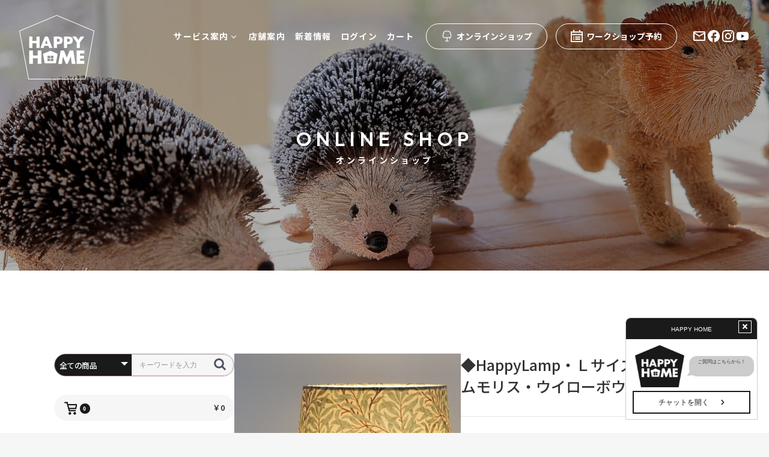

--- FILE ---
content_type: text/html; charset=UTF-8
request_url: https://shop.happyhome-nasu.com/products/detail/163
body_size: 12009
content:
<!doctype html>
<html lang="ja">
	<head prefix="og: http://ogp.me/ns# fb: http://ogp.me/ns/fb# product: http://ogp.me/ns/product#">
		<meta charset="utf-8">
		<meta name="viewport" content="width=device-width, initial-scale=1, shrink-to-fit=no">
		<meta name="eccube-csrf-token" content="v-2wdalCKx8fnKhD2TEgpVI2bXiv9JKGBYIg2DZHPW4">
		<title>HAPPY HOME
							/
				◆HappyLamp・Ｌサイズ・ウィリアムモリス・ウイローボウ
					</title>
							<meta name="description" content="こちらはHAPPY HOMEの商品詳細ページです。">
							<meta name="keywords" content="HAPPY HOME,ハッピーホーム,株式会社BLUE JAY,栃木県那須郡,ワークショップ,アニースローン,チョークペイント,オーダーメイド,テーブルランプ,ペイント">
									<meta property="og:type" content="og:product" /><meta property="og:title" content="◆HappyLamp・Ｌサイズ・ウィリアムモリス・ウイローボウ" />
<meta property="og:image" content="https://shop.happyhome-nasu.com//html/upload/save_image/0503175940_6815dafcec5a4.jpg" />
<meta property="og:description" content="" />
<meta property="og:url" content="https://shop.happyhome-nasu.com/products/detail/163" />
<meta property="product:price:amount" content="12930"/>
<meta property="product:price:currency" content="JPY"/>
<meta property="product:product_link" content="https://shop.happyhome-nasu.com/products/detail/163"/>
<meta property="product:retailer_title" content="HAPPY HOME"/>
				<link rel="icon" href="/html/user_data/assets/img/common/favicon.ico">
		<link rel="stylesheet" href="/html/template/default/assets/css/bootstrap.min.css">
		<link rel="stylesheet" href="/html/template/default/assets/css/style.css">
		<link rel="stylesheet" href="/html/user_data/assets/css/reset.css">
		<link rel="stylesheet" href="/html/user_data/assets/css/cus_common.css">
		<link rel="stylesheet" href="/html/user_data/assets/css/cus_header.css">
		<link rel="stylesheet" href="/html/user_data/assets/css/cus_footer.css">
		<link rel="stylesheet" href="https://use.fontawesome.com/releases/v5.3.1/css/all.css" integrity="sha384-mzrmE5qonljUremFsqc01SB46JvROS7bZs3IO2EmfFsd15uHvIt+Y8vEf7N7fWAU" crossorigin="anonymous">
		<link rel="stylesheet" href="//cdn.jsdelivr.net/jquery.slick/1.6.0/slick.css">
		<link rel="stylesheet" href="/html/template/default/assets/css/style.css"> 	<link rel="stylesheet" href="/html/user_data/assets/css/cus_product_detail.css">

    <style>

        .slick-slider {
            margin-bottom: 30px;
        }

        .slick-dots {
            position: absolute;
            bottom: -45px;
            display: block;
            width: 100%;
            padding: 0;
            list-style: none;
            text-align: center;
        }

        .slick-dots li {
            position: relative;
            display: inline-block;
            width: 20px;
            height: 20px;
            margin: 0 5px;
            padding: 0;

            cursor: pointer;
        }

        .slick-dots li button {
            font-size: 0;
            line-height: 0;
            display: block;
            width: 20px;
            height: 20px;
            padding: 5px;
            cursor: pointer;
            color: transparent;
            border: 0;
            outline: none;
            background: transparent;
        }

        .slick-dots li button:hover,
        .slick-dots li button:focus {
            outline: none;
        }

        .slick-dots li button:hover:before,
        .slick-dots li button:focus:before {
            opacity: 1;
        }

        .slick-dots li button:before {
            content: " ";
            line-height: 20px;
            position: absolute;
            top: 0;
            left: 0;
            width: 12px;
            height: 12px;
            text-align: center;
            opacity: .25;
            background-color: black;
            border-radius: 50%;

        }

        .slick-dots li.slick-active button:before {
            opacity: .75;
            background-color: black;
        }

        .slick-dots li button.thumbnail img {
            width: 0;
            height: 0;
        }

    </style>
		<script src="https://code.jquery.com/jquery-3.3.1.min.js" integrity="sha256-FgpCb/KJQlLNfOu91ta32o/NMZxltwRo8QtmkMRdAu8=" crossorigin="anonymous"></script>
		<script>
			$(function () {
$.ajaxSetup({
'headers': {
'ECCUBE-CSRF-TOKEN': $('meta[name="eccube-csrf-token"]').attr('content')
}
});
});
		</script>
							    <!-- ▼Googleアナリティクス -->
            <script></script>
        <!-- ▲Googleアナリティクス -->
    <!-- ▼チャットボット管理 -->
            <script src="https://happyhome-nasu.com/plugins/chatbot/chatbot.min.js"></script><iframe id="chatbot-btn" class="chatbot" data-delay="0" data-style="A" data-size="small" src='https://happyhome-nasu.com/system_panel/dist/chatbot_for_iframe/chatbot.php' onLoad="addIframeEvent()"></iframe>
        <!-- ▲チャットボット管理 -->
    <!-- ▼アクセス解析 -->
            <!-- Matomo -->
<script>
  var _paq = window._paq = window._paq || [];
  /* tracker methods like "setCustomDimension" should be called before "trackPageView" */
  _paq.push(['trackPageView']);
  _paq.push(['enableLinkTracking']);
  (function() {
    var u="https://analytics02.ssl-link.jp/";
    _paq.push(['setTrackerUrl', u+'matomo.php']);
    _paq.push(['setSiteId', '2013']);
    var d=document, g=d.createElement('script'), s=d.getElementsByTagName('script')[0];
    g.async=true; g.src=u+'matomo.js'; s.parentNode.insertBefore(g,s);
  })();
</script>
<!-- End Matomo Code -->
        <!-- ▲アクセス解析 -->

								<link rel="stylesheet" href="/html/user_data/assets/css/customize.css">
		<link rel="preconnect" href="https://fonts.googleapis.com">
		<link rel="preconnect" href="https://fonts.gstatic.com" crossorigin>
		<link href="https://fonts.googleapis.com/css2?family=Noto+Sans+JP:wght@500;700&family=Outfit:wght@300;500;600;700&display=swap" rel="stylesheet">
		<meta property="og:site_name" content="HAPPY HOME">
		<meta name="format-detection" content="telephone=no">
	</head>
	<body
		id="page_product_detail" class="product_page">

				
				
		<div
			class="ec-layoutRole cus-layoutRole">
										<div class="ec-layoutRole__header">
					    <!-- ▼カスタムヘッダー -->
            
<div class="header">
	<div class="headerInner">
		<a href="https://happyhome-nasu.com/" class="left link logoLink">
			<img src="https://happyhome-nasu.com/system_panel/uploads/images/img_white-logo.png" alt="HAPPY HOME" class="img noScroll">
			<img src="https://happyhome-nasu.com/system_panel/uploads/images/20231219133708341416.png" alt="HAPPY HOME" class="img scroll">
		</a>
		<div class="right">
			<div class="rightNavLinkBox">
				<div class="link span accordionRoot">
					<div class="accordionFlex pHoverNone">
						<p class="p pHoverNone">サービス案内</p>
					</div>
					<div class="arrow"></div>
					<div class="accordionChild">
						<a href="https://happyhome-nasu.com/lamp" class="linkChild">
							<p class="p">オリジナルランプ</p>
						</a>
						<a href="https://happyhome-nasu.com/workshop" class="linkChild">
							<p class="p">ワークショップ</p>
						</a>
						<a href="https://happyhome-nasu.com/chockpaint" class="linkChild">
							<p class="p">チョークペイント</p>
						</a>
						<a href="https://happyhome-nasu.com/spaceproduction" class="linkChild">
							<p class="p">空間プロデュース</p>
						</a>
					</div>
				</div>
				<a href="https://happyhome-nasu.com/information" class="link">
					<p class="p">店舗案内</p>
				</a>
				<a href="https://happyhome-nasu.com/news" class="link">
					<p class="p">新着情報</p>
				</a>
				<a href="https://shop.happyhome-nasu.com/mypage/login" class="link">
					<p class="p">ログイン</p>
				</a>
				<a href="https://shop.happyhome-nasu.com/cart" class="link">
					<p class="p">カート</p>
				</a>
			</div>
			<div class="headerBtnBox">
				<a href="https://shop.happyhome-nasu.com/" class="linkBtn linkBtnShop">
					<img src="https://happyhome-nasu.com/system_panel/uploads/images/img_lamp.png" alt="ランプ" class="img noHover">
					<img src="https://happyhome-nasu.com/system_panel/uploads/images/img_lamp-icon-b.png" alt="ランプ" class="img hover">
					<p class="p">オンラインショップ</p>
				</a>
				<a href="https://airrsv.net/happyhome/calendar" target="_blank" rel="nofollow noopener" class="linkBtn linkBtnWorkshop">
					<img src="https://happyhome-nasu.com/system_panel/uploads/images/img-icons_plan.png" alt="カレンダー" class="img noHover">
					<img src="https://happyhome-nasu.com/system_panel/uploads/images/img_calendar-icon-b.png" alt="カレンダー" class="img hover">
					<p class="p">ワークショップ予約</p>
				</a>
			</div>

			<div class="snsLinkWrapper noScroll">
				<a href="https://happyhome-nasu.com/contact" class="link icon left">
					<img src="https://happyhome-nasu.com/system_panel/uploads/images/img_mail.png" alt="mail" class="img">
				</a>
				<a href="https://www.facebook.com/happyhome.nasu" target="_blank" rel="noopener noreferrer" class="link icon left">
					<img src="https://happyhome-nasu.com/system_panel/uploads/images/img_facebook.png" alt="facebook" class="img">
				</a>
				<a href="https://www.instagram.com/happyhome.nasu/" target="_blank" rel="noopener noreferrer" class="link icon">
					<img src="https://happyhome-nasu.com/system_panel/uploads/images/img_instagram.png" alt="Instagram" class="img">
				</a>
				<a href="https://www.youtube.com/channel/UCRFyR3yLNTQgz8SxOfMVCEw" target="_blank" rel="noopener noreferrer" class="link icon left">
					<img src="https://happyhome-nasu.com/system_panel/uploads/images/img_youtube.png" alt="YouTube" class="img">
				</a>
			</div>

			<div class="snsLinkWrapper scroll">
				<a href="https://happyhome-nasu.com/contact" class="link icon left">
					<img src="https://happyhome-nasu.com/system_panel/uploads/images/20231208181259106097.png" alt="mail" class="img">
				</a>
				<a href="https://www.facebook.com/happyhome.nasu" target="_blank" rel="noopener noreferrer" class="link icon left">
					<img src="https://happyhome-nasu.com/system_panel/uploads/images/20231208181259848657.png" alt="facebook" class="img">
				</a>
				<a href="https://www.instagram.com/happyhome.nasu/" target="_blank" rel="noopener noreferrer" class="link icon">
					<img src="https://happyhome-nasu.com/system_panel/uploads/images/20231208181259291437.png" alt="Instagram" class="img">
				</a>
				<a href="https://www.youtube.com/channel/UCRFyR3yLNTQgz8SxOfMVCEw" target="_blank" rel="noopener noreferrer" class="link icon left">
					<img src="https://happyhome-nasu.com/system_panel/uploads/images/20231208181259705208.png" alt="YouTube" class="img">
				</a>
			</div>

		</div>
		<div class="hamburgerWrapper">
			<div class="hamburger">
				<p class="span"></p>
				<p class="span"></p>
				<p class="span"></p>
			</div>
			<div class="globalMenuSp">
				<div class="navUl">
					<a href="https://happyhome-nasu.com/" class="link">
						<p class="p">ホーム
						</p>
					</a>
					<div class="link span hamburgerBottomAccordionRoot">
						<div class="hamburgerAccordionRootFlex">
							<p class="p serviceTitle">サービス案内</p>
						</div>
						<img src="https://happyhome-nasu.com/system_panel/uploads/images/img_black-arrow.png" alt="下矢印" class="img">
					</div>
					<div class="hamburgerBottomAccordionChild">
						<a href="https://happyhome-nasu.com/lamp" class="linkChild link">
							<p class="p">オリジナルランプ</p>
						</a>
						<a href="https://happyhome-nasu.com/workshop" class="linkChild link">
							<p class="p">ワークショップ</p>
						</a>
						<a href="https://happyhome-nasu.com/chockpaint" class="linkChild link">
							<p class="p">チョークペイント</p>
						</a>
						<a href="https://happyhome-nasu.com/spaceproduction" class="linkChild link">
							<p class="p">空間プロデュース</p>
						</a>
					</div>
					<a href="https://happyhome-nasu.com/information" class="link">
						<p class="p">店舗案内
						</p>
					</a>
					<a href="https://happyhome-nasu.com/news" class="link">
						<p class="p">新着情報
						</p>
					</a>
					<a href="https://shop.happyhome-nasu.com/mypage/login" class="link">
						<p class="p">ログイン
						</p>
					</a>
					<a href="https://shop.happyhome-nasu.com/cart" class="link">
						<p class="p">カート
						</p>
					</a>
					<a href="https://shop.happyhome-nasu.com/" class="link bgBlack span onlinestore">
						<p class="p">オンラインショップ
						</p>
					</a>
					<a href="https://airrsv.net/happyhome/calendar" target="_blank" rel="nofollow noopener" class="link bgGray span onlinestore">
						<p class="p">ワークショップ予約
						</p>
					</a>
					<a href="https://happyhome-nasu.com/contact" class="link">
						<img src="https://happyhome-nasu.com/system_panel/uploads/images/20231208181259106097.png" alt="メール" class="img">
					</a>
					<a href="https://www.instagram.com/happyhome.nasu/" target="_blank" rel="noopener noreferrer" class="link">
						<img src="https://happyhome-nasu.com/system_panel/uploads/images/20231208181259291437.png" alt="Instagram" class="img">
					</a>
					<a href="https://www.facebook.com/happyhome.nasu" target="_blank" rel="noopener noreferrer" class="link">
						<img src="https://happyhome-nasu.com/system_panel/uploads/images/20231208181259848657.png" alt="facebook" class="img">
					</a>
					<a href="https://www.youtube.com/channel/UCRFyR3yLNTQgz8SxOfMVCEw" target="_blank" rel="noopener noreferrer" class="link">
						<img src="https://happyhome-nasu.com/system_panel/uploads/images/20231208181259705208.png" alt="YouTube" class="img">
					</a>
				</div>
			</div>
		</div>
	</div>
</div>
        <!-- ▲カスタムヘッダー -->

				</div>
			
										<div class="ec-layoutRole__contentTop">
					    <!-- ▼下層FV -->
            
<div class="topWrapUnder">
	<div class="h1Box">
		<p class="h1Sub">ONLINE SHOP</p>
		<p class="h1Sub"></p>
		<h1 class="h1">オンラインショップ</h1>
	</div>
	<div class="backBgc">
		<img src="https://happyhome-nasu.com/system_panel/uploads/images/img_fv-shop-de.jpg" alt="オンラインショップ" class="backImg">
	</div>
</div>
        <!-- ▲下層FV -->

				</div>
			
			<div
				class="ec-layoutRole__contents cus--layoutRole__contents">
													<div class="ec-layoutRole__left">
						    <!-- ▼カスタムサイドメニュー -->
            <div class="cusSideNav">
    <div class="ec-headerNaviRole cus-headerNaviRole">
        <div class="ec-headerNaviRole__left">
            <div class="ec-headerNaviRole__search">
                
<div class="ec-headerSearch">
    <form method="get" class="searchform" action="/products/list">
        <div class="ec-headerSearch__category">
            <div class="ec-select ec-select_search">
                            <select name="category_id" class="category_id"><option value="">全ての商品</option><option value="11">オリジナルランプ</option><option value="17">　テーブルランプ　Ｓサイズ</option><option value="18">　テーブルランプ　Lサイズ</option><option value="13">ヴィンテージランプ</option><option value="29">　テーブルランプ</option><option value="31">🎁ギフトラッピング</option><option value="12">アニースローン（水性自然塗料塗料）</option><option value="21">　チョークペイント120ｍl・1L</option><option value="22">　ウォールペイント120ml・2.5L</option><option value="24">　ペイントブラシ</option><option value="23">　ソフトワックス・ラッカー等　仕上げ</option><option value="32">ペイント雑貨</option><option value="28">ペイント関連グッズ</option></select>
    
            </div>
        </div>
        <div class="ec-headerSearch__keyword">
            <div class="ec-input">
                <input type="search" name="name" maxlength="50" class="search-name" placeholder="キーワードを入力" />
                <button class="ec-headerSearch__keywordBtn" type="submit">
                    <div class="ec-icon">
                        <img src="/html/template/default/assets/icon/search-dark.svg" alt="">
                    </div>
                </button>
            </div>
        </div>
    </form>
</div>

            </div>
        </div>
        <div class="ec-headerNaviRole__right">
            <div class="ec-headerRole__cart cus-headerRole__cart">
                <div class="ec-cartNaviWrap">
	<div class="ec-cartNavi">
		<i
			class="ec-cartNavi__icon fas fa-shopping-cart">
						<img src="https://happyhome-nasu.com/system_panel/uploads/images/20231214160145221743.png">
			<span class="ec-cartNavi__badge">0</span>
		</i>

		<div class="ec-cartNavi__label">
			<div class="ec-cartNavi__price">￥0</div>
		</div>
	</div>
			<div class="ec-cartNaviNull">
			<div class="ec-cartNaviNull__message">
				<p>現在カート内に商品はございません。</p>
			</div>
		</div>
	</div>

            </div>
            <div class="ec-headerNaviRole__nav cus-headerNaviRole__nav">
                
<div class="ec-headerNav">
			<div class="ec-headerNav__item">
			<a href="https://shop.happyhome-nasu.com/entry">
				<i class="ec-headerNav__itemIcon fas fa-user fa-fw">
					<img src="https://happyhome-nasu.com/system_panel/uploads/images/20231214160145832487.png" alt="新規会員登録">
				</i>
				<span class="ec-headerNav__itemLink">新規会員登録</span>
			</a>
		</div>
					<div class="ec-headerNav__item">
				<a href="https://shop.happyhome-nasu.com/mypage/favorite">
					<i class="ec-headerNav__itemIcon fas fa-heart fa-fw">
						<img src="https://happyhome-nasu.com/system_panel/uploads/images/20231214160145896059.png" alt="お気に入り">
					</i>
					<span class="ec-headerNav__itemLink">お気に入り</span>
				</a>
			</div>
				<div class="ec-headerNav__item">
			<a href="https://shop.happyhome-nasu.com/mypage/login">
				<i class="ec-headerNav__itemIcon fas fa-lock fa-fw">
					<img src="https://happyhome-nasu.com/system_panel/uploads/images/20231214160145138476.png" alt="ログイン">
				</i>
				<span class="ec-headerNav__itemLink">ログイン</span>
			</a>
		</div>
	</div>

            </div>
        </div>
    </div>
</div>
        <!-- ▲カスタムサイドメニュー -->
    <!-- ▼カスタムカテゴリナビ -->
            


<div class="ec-categoryNaviRole">
    <div class="cus-catTitBox">
        <p class="catTit">
            カテゴリー覧
        </p>
    </div>
    <div class="cus-itemNav">
        <ul class="cus-itemNav__nav parentUl">
                            <li class="parentLi">
                            <a href="https://shop.happyhome-nasu.com/products/list?category_id=11">
        オリジナルランプ
    </a>
            <ul class="childrenUl">
                            <li class="childrenLi">
                            <a href="https://shop.happyhome-nasu.com/products/list?category_id=17">
        テーブルランプ　Ｓサイズ
    </a>
    
                </li>
                            <li class="childrenLi">
                            <a href="https://shop.happyhome-nasu.com/products/list?category_id=18">
        テーブルランプ　Lサイズ
    </a>
    
                </li>
                    </ul>
    
                </li>
                            <li class="parentLi">
                            <a href="https://shop.happyhome-nasu.com/products/list?category_id=13">
        ヴィンテージランプ
    </a>
            <ul class="childrenUl">
                            <li class="childrenLi">
                            <a href="https://shop.happyhome-nasu.com/products/list?category_id=29">
        テーブルランプ
    </a>
    
                </li>
                    </ul>
    
                </li>
                            <li class="parentLi">
                            <a href="https://shop.happyhome-nasu.com/products/list?category_id=31">
        🎁ギフトラッピング
    </a>
    
                </li>
                            <li class="parentLi">
                            <a href="https://shop.happyhome-nasu.com/products/list?category_id=12">
        アニースローン（水性自然塗料塗料）
    </a>
            <ul class="childrenUl">
                            <li class="childrenLi">
                            <a href="https://shop.happyhome-nasu.com/products/list?category_id=21">
        チョークペイント120ｍl・1L
    </a>
    
                </li>
                            <li class="childrenLi">
                            <a href="https://shop.happyhome-nasu.com/products/list?category_id=22">
        ウォールペイント120ml・2.5L
    </a>
    
                </li>
                            <li class="childrenLi">
                            <a href="https://shop.happyhome-nasu.com/products/list?category_id=24">
        ペイントブラシ
    </a>
    
                </li>
                            <li class="childrenLi">
                            <a href="https://shop.happyhome-nasu.com/products/list?category_id=23">
        ソフトワックス・ラッカー等　仕上げ
    </a>
    
                </li>
                    </ul>
    
                </li>
                            <li class="parentLi">
                            <a href="https://shop.happyhome-nasu.com/products/list?category_id=32">
        ペイント雑貨
    </a>
    
                </li>
                            <li class="parentLi">
                            <a href="https://shop.happyhome-nasu.com/products/list?category_id=28">
        ペイント関連グッズ
    </a>
    
                </li>
                    </ul>
    </div>
</div>
        <!-- ▲カスタムカテゴリナビ -->

					</div>
				
																	
				<div
					class="ec-layoutRole__mainWithColumn">
										
										    <div class="ec-productRole">
        <div class="ec-grid2">
            <div class="ec-grid2__cell">
                <div class="ec-sliderItemRole">

                    <div class="item_visual">
                                                    <div class="slide-item"><img src="/html/upload/save_image/0503175940_6815dafcec5a4.jpg"></div>
                                                    <div class="slide-item"><img src="/html/upload/save_image/0503175941_6815dafd3e4ed.jpg"></div>
                                                    <div class="slide-item"><img src="/html/upload/save_image/0503175942_6815dafe7027c.jpg"></div>
                                                    <div class="slide-item"><img src="/html/upload/save_image/0503175941_6815dafdd6d03.jpg"></div>
                                                    <div class="slide-item"><img src="/html/upload/save_image/0503180012_6815db1c5b796.jpg"></div>
                                                    <div class="slide-item"><img src="/html/upload/save_image/0503180013_6815db1d51ac2.jpg"></div>
                                                    <div class="slide-item"><img src="/html/upload/save_image/0503180012_6815db1caf00b.jpg"></div>
                                                    <div class="slide-item"><img src="/html/upload/save_image/0503180013_6815db1d08ce1.jpg"></div>
                                                    <div class="slide-item"><img src="/html/upload/save_image/0503175948_6815db04a4036.jpg"></div>
                                                    <div class="slide-item"><img src="/html/upload/save_image/0503175942_6815dafe30438.jpg"></div>
                                                    <div class="slide-item"><img src="/html/upload/save_image/0503175926_6815daee78c23.jpg"></div>
                                                    <div class="slide-item"><img src="/html/upload/save_image/0503175942_6815dafeb9827.jpg"></div>
                                                    <div class="slide-item"><img src="/html/upload/save_image/0503175926_6815daee3de4c.jpg"></div>
                                                    <div class="slide-item"><img src="/html/upload/save_image/0625144616_667a59a8791e3.jpg"></div>
                                                    <div class="slide-item"><img src="/html/upload/save_image/0625144616_667a59a878ec6.jpg"></div>
                                                    <div class="slide-item"><img src="/html/upload/save_image/0625144616_667a59a8794f4.jpg"></div>
                                                    <div class="slide-item"><img src="/html/upload/save_image/0625144616_667a59a8797de.jpg"></div>
                                            </div>
                    <div class="item_nav">
                                                    <div class="slideThumb" data-index="0"><img src="/html/upload/save_image/0503175940_6815dafcec5a4.jpg"></div>
                                                    <div class="slideThumb" data-index="1"><img src="/html/upload/save_image/0503175941_6815dafd3e4ed.jpg"></div>
                                                    <div class="slideThumb" data-index="2"><img src="/html/upload/save_image/0503175942_6815dafe7027c.jpg"></div>
                                                    <div class="slideThumb" data-index="3"><img src="/html/upload/save_image/0503175941_6815dafdd6d03.jpg"></div>
                                                    <div class="slideThumb" data-index="4"><img src="/html/upload/save_image/0503180012_6815db1c5b796.jpg"></div>
                                                    <div class="slideThumb" data-index="5"><img src="/html/upload/save_image/0503180013_6815db1d51ac2.jpg"></div>
                                                    <div class="slideThumb" data-index="6"><img src="/html/upload/save_image/0503180012_6815db1caf00b.jpg"></div>
                                                    <div class="slideThumb" data-index="7"><img src="/html/upload/save_image/0503180013_6815db1d08ce1.jpg"></div>
                                                    <div class="slideThumb" data-index="8"><img src="/html/upload/save_image/0503175948_6815db04a4036.jpg"></div>
                                                    <div class="slideThumb" data-index="9"><img src="/html/upload/save_image/0503175942_6815dafe30438.jpg"></div>
                                                    <div class="slideThumb" data-index="10"><img src="/html/upload/save_image/0503175926_6815daee78c23.jpg"></div>
                                                    <div class="slideThumb" data-index="11"><img src="/html/upload/save_image/0503175942_6815dafeb9827.jpg"></div>
                                                    <div class="slideThumb" data-index="12"><img src="/html/upload/save_image/0503175926_6815daee3de4c.jpg"></div>
                                                    <div class="slideThumb" data-index="13"><img src="/html/upload/save_image/0625144616_667a59a8791e3.jpg"></div>
                                                    <div class="slideThumb" data-index="14"><img src="/html/upload/save_image/0625144616_667a59a878ec6.jpg"></div>
                                                    <div class="slideThumb" data-index="15"><img src="/html/upload/save_image/0625144616_667a59a8794f4.jpg"></div>
                                                    <div class="slideThumb" data-index="16"><img src="/html/upload/save_image/0625144616_667a59a8797de.jpg"></div>
                                            </div>
                </div>
            </div>
            <div class="ec-grid2__cell">
                <div class="ec-productRole__profile">
                                        <div class="ec-productRole__title">
                        <h2 class="ec-headingTitle">◆HappyLamp・Ｌサイズ・ウィリアムモリス・ウイローボウ</h2>
                    </div>
                                        <ul class="ec-productRole__tags">
                                            </ul>
                                        <div class="ec-productRole__priceRegular">
                                                    </div>
                                                            <div class="ec-productRole__price">
                                                        <div class="ec-price">
                                    <span class="ec-price__price price02-default">￥12,930 ～ ￥13,780</span>
                                    <span class="ec-price__tax">税込</span>
                                </div>
                                                                        </div>
                                                                                                        <div class="ec-productRole__category">
                            <div>関連カテゴリ</div>
                                                            <ul>
                                    <li>
                                                                                    <a href="https://shop.happyhome-nasu.com/products/list?category_id=11">オリジナルランプ</a>                                    </li>
                                </ul>
                                                            <ul>
                                    <li>
                                                                                    <a href="https://shop.happyhome-nasu.com/products/list?category_id=11">オリジナルランプ</a>                                            <span>＞</span>                                            <a href="https://shop.happyhome-nasu.com/products/list?category_id=18">テーブルランプ　Lサイズ</a>                                    </li>
                                </ul>
                                                    </div>
                                        <form action="https://shop.happyhome-nasu.com/products/add_cart/163" method="post" id="form1" name="form1">
                                                    <div class="ec-productRole__actions">
                                                                    <div class="ec-select">
                                        <select id="classcategory_id1" name="classcategory_id1" class="form-control"><option value="__unselected">選択してください</option><option value="89">カラーA：オリーブ</option><option value="88">カラーB：ダークブラウン</option></select>
                                        
                                    </div>
                                                                            <div class="ec-select">
                                            <select id="classcategory_id2" name="classcategory_id2" class="form-control"><option value="__unselected">選択してください</option></select>
                                            
                                        </div>
                                                                                                    <div class="ec-numberInput"><span>数量</span>
                                    <input type="number" id="quantity" name="quantity" required="required" min="1" maxlength="9" class="form-control" value="1" />
                                    
                                </div>
                            </div>
                            <div class="ec-productRole__btn">
                                <button type="submit" class="ec-blockBtn--action add-cart">
                                    カートに入れる
                                </button>
                            </div>
                        
                        <input type="hidden" id="product_id" name="product_id" value="163" /><input type="hidden" id="ProductClass" name="ProductClass" /><input type="hidden" id="_token" name="_token" value="66ORrlszjhHu6knXnyWj5G0aSQgyQkUkDVTc8936nyQ" />
                    </form>
                    <div class="ec-modal">
                        <div class="ec-modal-overlay">
                            <div class="ec-modal-wrap">
                                <span class="ec-modal-close"><span class="ec-icon"><img src="/html/template/default/assets/icon/cross-dark.svg" alt=""/></span></span>
                                <div id="ec-modal-header" class="text-center">カートに追加しました。</div>
                                <div class="ec-modal-box">
                                    <div class="ec-role">
                                        <span class="ec-inlineBtn--cancel">お買い物を続ける</span>
                                        <a href="https://shop.happyhome-nasu.com/cart" class="ec-inlineBtn--action">カートへ進む</a>
                                    </div>
                                </div>
                            </div>
                        </div>
                    </div>
                                            <form action="https://shop.happyhome-nasu.com/products/add_favorite/163" method="post">
                            <div class="ec-productRole__btn">
                                                                    <button type="submit" id="favorite" class="ec-blockBtn--cancel">
                                        お気に入りに追加
                                    </button>
                                                            </div>
                        </form>
                                        <div class="ec-productRole__description">◆HappyLamp◆Ｌサイズ/ウィリアムモリス/ウイローボウ/テーブルランプ/照明/ギフト<br />
<br />
★NEW★<br />
スタンド部分のデザインが新しくなりました。<br />
<br />
テーブルランプ は、ただスイッチを押すだけで、その場の雰囲気を劇的に変え、様々なシーンを演出してくれる大切なインテリアアイテムのひとつです。<br />
楽しい色合いと生地の柄で、点灯させない時でも、眺めているだけで楽しい！<br />
生活に彩りを加えてくれる様なテーブルランプを作っています。<br />
<br />
お部屋のイメージに合うランプをご提供できるよう、HappyLampハッピーランプは『スタンドカラー』が選択出来る様になっています。お部屋の雰囲気や置く場所に合わせて楽しくお選びください。<br />
<br />
★★★Giftギフトにも人気なテーブルランプです★★★<br />
新築祝い/入学祝い/誕生日/父・母の日など、プレゼントされる方を思いながら、素敵なランプをお選びください。<br />
<br />
◆シェードについて<br />
生地詳細：ウィリアムモリス/ウイローボウ<br />
ファブリック製です。1点ずつ生地を巻いて制作しております。<br />
※生地の使用部分によりイメージ写真と柄の配置等が異なります。ご了承下さい<br />
こちらのランプはシェードを交換する事も可能です。<br />
シェードのみの販売もしていますので、ご希望の方はお問い合わせください。<br />
<br />
◆スタンド部分について<br />
デザイン：ウェイビーを使用<br />
こちらのスタンドは、凹凸が多く高級感があります。細身ですが、芯を支えるボトム部分の幅は広く安定感があります。無垢の木より削りだして制作しているスタンドに、マットな柔らかい質感が出る塗料Annie Sloanチョークペイント（英国製）でペイントやワックスコーティングをしています（優れた安全性を持つ塗料ですので、ペンキの嫌な匂いなどはありません）<br />
<br />
★スタンド部分のカラーが選べます<br />
カラーA（オリーブ）/　カラーB（ダークブラウン）<br />
※推奨するカラー２色以外にもご希望があれば、ご相談頂けます。<br />
<br />
<br />
◆その他商品詳細<br />
・サイズ　：H450ｍｍ（シェードを含む）　W250mm（シェード下部分）<br />
・ランプ器具　：布製ツイストコード付き（長さ1.5m）<br />
・スイッチ　：中間スイッチ ※点灯→消灯<br />
・E17用　LED対応　40Wまで対応<br />
<br />
◆電球について<br />
・LED電球（別売り）は、明るさも十分にあるので、ベットサイドで就寝前の読書にも丁度良い灯りです。<br />
※LED電球の購入を希望される方は『40W相当クリア電球を購入』をお選び下さい。<br />
こちらの電球はランプに合わせ光量、光の色味、サイズなどを考慮した電球をセレクトしております。またシェードに影が入らない様、電球部分が全てガラスなっておりますので、ご安心下さい。<br />
電球の取扱いは1種類のみになります。まとめ買いがお得です。
                    </div>
                </div>
            </div>
        </div>
            </div>

														</div>

											</div>

						
										<div class="ec-layoutRole__footer">
					    <!-- ▼カスタムフッター -->
            <div class="footer">
	<div class="contactWrap">
		<div class="backBgc">
			<img src="https://happyhome-nasu.com/system_panel/uploads/images/20231211163618180403.jpg" alt="お問い合わせ" class="backImg">
		</div>
		<div class="contactInner">
			<div class="SectionTitleBox">
				<p class="h2En textWight">CONTACT</p>
				<h2 class="h2 textWight">お問い合わせ</h2>
			</div>
			<p class="info">
				HAPPY HOMEのホームページをご覧いただき<br class="spOnly">ありがとうございます。<br>
				サービスや商品に関するご質問などは、<br class="spOnly">お気軽にお問い合わせください。
			</p>
			<div class="btnBox">
				<a href="https://happyhome-nasu.com/contact" class="contactLink">
					<img src="https://happyhome-nasu.com/system_panel/uploads/images/20231208181259106097.png" alt="メール" class="img noHover">
					<img src="https://happyhome-nasu.com/system_panel/uploads/images/img_mail.png" alt="メール" class="img hover">
					<p class="contactTxt">お問い合わせ</p>
				</a>
			</div>
		</div>
	</div>
	<div class="footerNavWrap">
		<div class="footerNavInner">
			<div class="navContentsBox">
				<div class="navInfoBox">
					<a href="https://happyhome-nasu.com/" class="logoLink">
						<img src="https://happyhome-nasu.com/system_panel/uploads/images/20231219133708341416.png" alt="株式会社BLUE JAY" class="img">
					</a>
					<p class="addTxt">栃木県那須郡那須町高久甲3978-3</p>
					<a href="tel:0287-73-8933" class="telLink">
						<p class="telNum">Tel.0287-73-8933</p>
					</a>
					<div class="snsBox">
						<a href="https://happyhome-nasu.com/contact" class="navLink snsLink">
							<img src="https://happyhome-nasu.com/system_panel/uploads/images/20231208181259106097.png" alt="メール" class="img">
						</a>
						<a href="https://www.instagram.com/happyhome.nasu/" target="_blank" rel="noopener noreferrer" class="navLink snsLink">
							<img src="https://happyhome-nasu.com/system_panel/uploads/images/20231208181259291437.png" alt="Instagram" class="img">
						</a>
						<a href="https://www.facebook.com/happyhome.nasu" target="_blank" rel="noopener noreferrer" class="navLink snsLink">
							<img src="https://happyhome-nasu.com/system_panel/uploads/images/20231208181259848657.png" alt="Facebook" class="img">
						</a>
						<a href="https://www.youtube.com/channel/UCRFyR3yLNTQgz8SxOfMVCEw" target="_blank" rel="noopener noreferrer" class="navLink snsLink">
							<img src="https://happyhome-nasu.com/system_panel/uploads/images/20231208181259705208.png" alt="Facebook" class="img">
						</a>
					</div>
				</div>
				<div class="navBox">
					<div class="left">
						<div class="box">
							<a href="https://happyhome-nasu.com/" class="navLink">
								<p class="navText">ホーム
								</p>
							</a>
							<div class="link span accordionRoot">
								<p class="p">サービス案内</p>
								<img src="https://happyhome-nasu.com/system_panel/uploads/images/20231211180319388958.png" alt="下矢印" class="img">
							</div>
							<div class="accordionChild">
								<a href="https://happyhome-nasu.com/lamp" class="linkChild link">
									<p class="p">オリジナルランプ</p>
								</a>
								<a href="https://happyhome-nasu.com/workshop" class="linkChild link">
									<p class="p">ワークショップ</p>
								</a>
								<a href="https://happyhome-nasu.com/chockpaint" class="linkChild link">
									<p class="p">チョークペイント</p>
								</a>
								<a href="https://happyhome-nasu.com/spaceproduction" class="linkChild link">
									<p class="p">空間プロデュース</p>
								</a>
							</div>
						</div>
						<div class="box">
							<a href="https://happyhome-nasu.com/information" class="navLink">
								<p class="navText">店舗案内
								</p>
							</a>
							<a href="https://happyhome-nasu.com/news" class="navLink">
								<p class="navText">新着情報
								</p>
							</a>
							<a href="https://happyhome-nasu.com/contact" class="navLink">
								<p class="navText">お問い合わせ
								</p>
							</a>
							<a href="https://happyhome-nasu.com/privacy" class="navLink">
								<p class="navText">プライバシーポリシー
								</p>
							</a>
							<a href="https://shop.happyhome-nasu.com/help/tradelaw" class="navLink">
								<p class="navText">特定商取引法
								</p>
							</a>
						</div>
					</div>
					<div class="right">
													<a href="https://shop.happyhome-nasu.com/" class="ECLink">
								<p class="linkTxt">オンラインショップ</p>
							</a>
							<a href="https://shop.happyhome-nasu.com/entry" class="ECLink">
								<div class="iconBox">
									<img src="https://happyhome-nasu.com/system_panel/uploads/images/20231208181259785634.png" alt="人物" class="img noHover">
									<img src="https://happyhome-nasu.com/system_panel/uploads/images/img_human-w_icon.png" alt="人物" class="img hover">
								</div>
								<p class="linkTxt">会員登録
								</p>
							</a>
							<a href="https://shop.happyhome-nasu.com/mypage/login" class="ECLink">
								<div class="iconBox">
									<img src="https://happyhome-nasu.com/system_panel/uploads/images/20231208181259554316.png" alt="鍵" class="img noHover">
									<img src="https://happyhome-nasu.com/system_panel/uploads/images/img_key-w_icon.png" alt="鍵" class="img hover">
								</div>
								<p class="linkTxt">ログイン
								</p>
							</a>
							<a href="https://shop.happyhome-nasu.com/cart" class="ECLink">
								<div class="iconBox">
									<img src="https://happyhome-nasu.com/system_panel/uploads/images/20231208181259588364.png" alt="ショッピングカート" class="img noHover">
									<img src="https://happyhome-nasu.com/system_panel/uploads/images/img_cart-w.png" alt="ショッピングカート" class="img hover">
								</div>
								<p class="linkTxt">カート
								</p>
							</a>
											</div>
				</div>
			</div>
			<a href="https://happyhome-nasu.com/" id="pageTopBtnLink" class="pagetop">
				<img src="https://happyhome-nasu.com/system_panel/uploads/images/img_pagetop1.png" alt="トップへ戻る" class="img noHover">
				<img src="https://happyhome-nasu.com/system_panel/uploads/images/img_pagetop2.png" alt="トップへ戻る" class="img hover">
			</a>
			<div class="copyrightBox">
				<p class="txt">©️2023 株式会社BLUE JAY
				</p>
			</div>
		</div>
	</div>
</div>
        <!-- ▲カスタムフッター -->

				</div>
					</div>
		<!-- ec-layoutRole -->

		<div class="ec-overlayRole"></div>
		<div class="ec-drawerRoleClose">
			<i class="fas fa-times"></i>
		</div>
		<div
			class="ec-drawerRole">
								</div>
				<script src="/html/template/default/assets/js/bootstrap.min.js"></script>
		<script src="https://cdn.jsdelivr.net/jquery.slick/1.6.0/slick.min.js"></script>
		<script>
var eccube_lang = {
    "common.delete_confirm":"削除してもよろしいですか?"
}
</script>		<script src="/html/template/default/assets/js/function.js"></script>
		<script src="/html/template/default/assets/js/eccube.js"></script>
		    <script>
        eccube.classCategories = {"__unselected":{"__unselected":{"name":"\u9078\u629e\u3057\u3066\u304f\u3060\u3055\u3044","product_class_id":""}},"89":{"#":{"classcategory_id2":"","name":"\u9078\u629e\u3057\u3066\u304f\u3060\u3055\u3044","product_class_id":""},"#15":{"classcategory_id2":"15","name":"LED\u96fb\u7403\u3092\u8cfc\u5165\u3059\u308b+850\u5186","stock_find":true,"price01":"","price02":"12,528","price01_inc_tax":"","price02_inc_tax":"13,780","product_class_id":"4907","product_code":"","sale_type":"1"},"#16":{"classcategory_id2":"16","name":"LED\u96fb\u7403\u3092\u8cfc\u5165\u3057\u306a\u3044","stock_find":true,"price01":"","price02":"11,755","price01_inc_tax":"","price02_inc_tax":"12,930","product_class_id":"4908","product_code":"","sale_type":"1"}},"88":{"#":{"classcategory_id2":"","name":"\u9078\u629e\u3057\u3066\u304f\u3060\u3055\u3044","product_class_id":""},"#15":{"classcategory_id2":"15","name":"LED\u96fb\u7403\u3092\u8cfc\u5165\u3059\u308b+850\u5186","stock_find":true,"price01":"","price02":"12,528","price01_inc_tax":"","price02_inc_tax":"13,780","product_class_id":"4909","product_code":"","sale_type":"1"},"#16":{"classcategory_id2":"16","name":"LED\u96fb\u7403\u3092\u8cfc\u5165\u3057\u306a\u3044","stock_find":true,"price01":"","price02":"11,755","price01_inc_tax":"","price02_inc_tax":"12,930","product_class_id":"4910","product_code":"","sale_type":"1"}}};

        // 規格2に選択肢を割り当てる。
        function fnSetClassCategories(form, classcat_id2_selected) {
            var $form = $(form);
            var product_id = $form.find('input[name=product_id]').val();
            var $sele1 = $form.find('select[name=classcategory_id1]');
            var $sele2 = $form.find('select[name=classcategory_id2]');
            eccube.setClassCategories($form, product_id, $sele1, $sele2, classcat_id2_selected);
        }

                fnSetClassCategories(
            $('#form1'), ""
        );
            </script>
    <script>
        $(function() {
            // bfcache無効化
            $(window).bind('pageshow', function(event) {
                if (event.originalEvent.persisted) {
                    location.reload(true);
                }
            });

            $('.item_visual').slick({
                dots: false,
                arrows: false,
                responsive: [{
                    breakpoint: 768,
                    settings: {
                        dots: true
                    }
                }]
            });

            $('.slideThumb').on('click', function() {
                var index = $(this).attr('data-index');
                $('.item_visual').slick('slickGoTo', index, false);
            })
        });
    </script>
    <script>
        $(function() {
            $('.add-cart').on('click', function(event) {
                                // 規格1フォームの必須チェック
                if ($('#classcategory_id1').val() == '__unselected' || $('#classcategory_id1').val() == '') {
                    $('#classcategory_id1')[0].setCustomValidity('項目が選択されていません');
                    return true;
                } else {
                    $('#classcategory_id1')[0].setCustomValidity('');
                }
                
                                // 規格2フォームの必須チェック
                if ($('#classcategory_id2').val() == '__unselected' || $('#classcategory_id2').val() == '') {
                    $('#classcategory_id2')[0].setCustomValidity('項目が選択されていません');
                    return true;
                } else {
                    $('#classcategory_id2')[0].setCustomValidity('');
                }
                
                // 個数フォームのチェック
                if ($('#quantity').val() < 1) {
                    $('#quantity')[0].setCustomValidity('1以上で入力してください。');
                    return true;
                } else {
                    $('#quantity')[0].setCustomValidity('');
                }

                event.preventDefault();
                $form = $('#form1');
                $.ajax({
                    url: $form.attr('action'),
                    type: $form.attr('method'),
                    data: $form.serialize(),
                    dataType: 'json',
                    beforeSend: function(xhr, settings) {
                        // Buttonを無効にする
                        $('.add-cart').prop('disabled', true);
                    }
                }).done(function(data) {
                    // レスポンス内のメッセージをalertで表示
                    $.each(data.messages, function() {
                        $('#ec-modal-header').html(this);
                    });

                    $('.ec-modal').show()

                    // カートブロックを更新する
                    $.ajax({
                        url: "https://shop.happyhome-nasu.com/block/cart",
                        type: 'GET',
                        dataType: 'html'
                    }).done(function(html) {
                        $('.ec-headerRole__cart').html(html);
                    });
                }).fail(function(data) {
                    alert('カートへの追加に失敗しました。');
                }).always(function(data) {
                    // Buttonを有効にする
                    $('.add-cart').prop('disabled', false);
                });
            });
        });

        $('.ec-modal-overlay, .ec-modal .ec-inlineBtn--cancel').on('click', function() {
            $('.ec-modal').hide()
        });
    </script>
										<script src="/html/user_data/assets/js/customize.js"></script>
	</body>
</html>


--- FILE ---
content_type: text/html; charset=UTF-8
request_url: https://happyhome-nasu.com/system_panel/dist/chatbot_for_iframe/chatbot.php
body_size: 968
content:
<!doctype html><html lang="ja"><head><meta charset="utf-8"/><meta name="viewport" content="width=device-width,initial-scale=1,shrink-to-fit=no"/><title>チャットボット</title><link href="https://happyhome-nasu.com/system_panel/dist/chatbot/static/css/main.8be4b057.chunk.css" rel="stylesheet"></head><body><noscript>JavaScriptが有効ではありません</noscript><div id="chatbot-root"></div><script>!function(f){function e(e){for(var t,r,n=e[0],o=e[1],u=e[2],l=0,a=[];l<n.length;l++)r=n[l],Object.prototype.hasOwnProperty.call(c,r)&&c[r]&&a.push(c[r][0]),c[r]=0;for(t in o)Object.prototype.hasOwnProperty.call(o,t)&&(f[t]=o[t]);for(s&&s(e);a.length;)a.shift()();return p.push.apply(p,u||[]),i()}function i(){for(var e,t=0;t<p.length;t++){for(var r=p[t],n=!0,o=1;o<r.length;o++){var u=r[o];0!==c[u]&&(n=!1)}n&&(p.splice(t--,1),e=l(l.s=r[0]))}return e}var r={},c={1:0},p=[];function l(e){if(r[e])return r[e].exports;var t=r[e]={i:e,l:!1,exports:{}};return f[e].call(t.exports,t,t.exports,l),t.l=!0,t.exports}l.m=f,l.c=r,l.d=function(e,t,r){l.o(e,t)||Object.defineProperty(e,t,{enumerable:!0,get:r})},l.r=function(e){"undefined"!=typeof Symbol&&Symbol.toStringTag&&Object.defineProperty(e,Symbol.toStringTag,{value:"Module"}),Object.defineProperty(e,"__esModule",{value:!0})},l.t=function(t,e){if(1&e&&(t=l(t)),8&e)return t;if(4&e&&"object"==typeof t&&t&&t.__esModule)return t;var r=Object.create(null);if(l.r(r),Object.defineProperty(r,"default",{enumerable:!0,value:t}),2&e&&"string"!=typeof t)for(var n in t)l.d(r,n,function(e){return t[e]}.bind(null,n));return r},l.n=function(e){var t=e&&e.__esModule?function(){return e.default}:function(){return e};return l.d(t,"a",t),t},l.o=function(e,t){return Object.prototype.hasOwnProperty.call(e,t)},l.p="https://happyhome-nasu.com/system_panel/dist/chatbot/";var t=this.webpackJsonpchatbot=this.webpackJsonpchatbot||[],n=t.push.bind(t);t.push=e,t=t.slice();for(var o=0;o<t.length;o++)e(t[o]);var s=n;i()}([])</script><script src="https://happyhome-nasu.com/system_panel/dist/chatbot/static/js/2.e2abb9e2.chunk.js"></script><script src="https://happyhome-nasu.com/system_panel/dist/chatbot/static/js/main.c818e5a1.chunk.js"></script></body></html><script src="https://happyhome-nasu.com/plugins/chatbot/cross_origin.min.js"></script>

--- FILE ---
content_type: text/css
request_url: https://shop.happyhome-nasu.com/html/user_data/assets/css/cus_common.css
body_size: 1567
content:
@charset "UTF-8";
/*==============================================================*/
/*      common      */
/*==============================================================*/

html {
	text-size-adjust: 100%;
	-webkit-text-size-adjust: 100%;
}


/* input,
select {
	-webkit-appearance: none;
	-moz-appearance: none;
	appearance: none;
} */

body {
	/* width: 100%; */
	font-family: 'Noto Sans JP', sans-serif;
}

.main {
	margin: 0px auto 0;
	width: 100%;
}

div {
	transition: 0.3s;
	margin: 0;
}

a {
	color: #646464;
	font-family: 'Noto Sans JP', sans-serif;
	transition: 0.3s;
}

img {
	width: 100%;
	height: 100%;
	transition: 0.3s;
	-o-object-fit: cover;
	object-fit: cover;
}

.img {
	width: 100%;
	height: 100%;
	object-fit: cover;
	transition: 0.3s;
}

@media (min-width: 500px) {
	.br500 {
		display: none;
	}
}

.br500r {
	display: none;
}

@media (min-width: 500px) {
	.br500r {
		display: block;
	}
}

@media (min-width: 750px) {
	.br750 {
		display: none;
	}
}

.br750r {
	display: none;
}

@media (min-width: 750px) {
	.br750r {
		display: block;
	}
}

@media (min-width: 1000px) {
	.br1000 {
		display: none;
	}
}

.br1000r {
	display: none;
}

@media (min-width: 1000px) {
	.br1000r {
		display: block;
	}
}

.back {
	position: absolute;
	width: 100%;
	height: 100%;
	top: 0;
	left: 0;
	z-index: 1;
}

.back .backImg {
	display: block;
	width: 100%;
	height: 100%;
	-o-object-fit: cover;
	object-fit: cover;
	-o-object-position: center;
	object-position: center;
}

.map iframe {
	margin: 0;
	width: 100%;
	height: 100%;
	vertical-align: bottom;
}

.link {
	display: block;
	width: -webkit-fit-content;
	width: -moz-fit-content;
	width: fit-content;
}



/*==============================================================*/
/*        追加 common        */
/*==============================================================*/
.topWrapUnder {
	position: relative;
	width: 100%;
	overflow: hidden
}

.topWrapUnder {
	aspect-ratio: 1440 / 450;
	min-height: 350px
}

@media (min-width: 768px) {
	.topWrapUnder {
		height: 450px;
		margin-bottom: 120px;
	}
}

.topWrapUnder .backBgc {
	position: absolute;
	top: 0;
	left: 0;
	width: 100%;
	height: 100%
}

.topWrapUnder .backBgc .backImg {
	width: 100%;
	height: 100%;
	-o-object-fit: cover;
	object-fit: cover;
	vertical-align: top;
	transition: all .4s ease-in-out
}

.h1Box {
	position: absolute;
	top: 54%;
	left: 50%;
	transform: translate(-50%, -50%);
	width: 100%;
	text-align: center;
	z-index: 2;
}


.h1Box .h1 {
	color: #FFF;
	font-family: 'Noto Sans JP', sans-serif;
	font-size: 14px;
	font-style: normal;
	font-weight: 700;
	line-height: normal;
	letter-spacing: 3.92px;
	margin-top: 5px;
}


.h1Box .h1Sub {
	color: #FFF;
	font-family: 'Outfit', sans-serif;
	font-size: 24px;
	font-style: normal;
	font-weight: 600;
	line-height: normal;
	letter-spacing: 8px;
}

@media (min-width: 768px) {
	.h1Box .h1Sub {
		font-size: 32px;
	}
}

/*==============================================================*/
/*      共通タイトル      */
/*==============================================================*/
.SectionTitleBox {
	position: relative;
	text-align: center;
	z-index: 2;
}

.SectionTitleBox .h2En {
	color: #1A1A1A;
	font-family: 'Outfit', sans-serif;
	font-size: 20px;
	font-style: normal;
	font-weight: 600;
	line-height: normal;
	letter-spacing: 7px;
}

@media (min-width: 768px) {
	.SectionTitleBox .h2En {
		font-size: 28px;
	}
}

.SectionTitleBox .h2 {
	font-family: 'Noto Sans JP', sans-serif;
	color: #1A1A1A;
	font-size: 14px;
	font-style: normal;
	font-weight: 700;
	line-height: normal;
	letter-spacing: 3.92px;
	margin-top: 6px;
}

@media (min-width: 768px) {
	.SectionTitleBox .h2 {
		font-size: 14px;
		margin-top: 10px;
	}
}

.SectionTitleBox .h2.textWight {
	color: #FFF;
}

.SectionTitleBox .h2En.textWight {
	background: linear-gradient(180deg, #FFF 0%, #FFF 100%);
	background-clip: text;
	-webkit-background-clip: text;
	-webkit-text-fill-color: transparent;
}

.SectionTitleBox .h2En.h2EnGray {
	/* color: #989898; */
	background: linear-gradient(180deg, #989898 0%, #989898 100%);
	background-clip: text;
	-webkit-background-clip: text;
	-webkit-text-fill-color: transparent;

	text-align: center;
	font-family: 'Outfit', sans-serif;
	font-size: 14px;
	font-style: normal;
	font-weight: 600;
	line-height: normal;
	letter-spacing: 3.5px;
	margin-top: 0;
}

.SectionTitleBox .h2.h2Black {
	color: #1A1A1A;
	font-family: 'Noto Sans JP', sans-serif;
	font-size: 18px;
	font-style: normal;
	font-weight: 500;
	line-height: normal;
	letter-spacing: 6.16px;
	margin-top: 20px;
}

@media (min-width: 768px) {
	.SectionTitleBox .h2.h2Black {
		font-size: 22px;
	}
}


.SectionTitleBox .h2.h2Gray {
	/* color: #989898; */
	background: linear-gradient(180deg, #989898 0%, #989898 100%);
	background-clip: text;
	-webkit-background-clip: text;
	-webkit-text-fill-color: transparent;
}


/*==============================================================*/
/*      共通ボタン      */
/*==============================================================*/
.commonBtnBox {
	text-align: center;
	position: relative;
	z-index: 5;
}

.commonBtnBox .commonBtn {
	position: relative;
	overflow: hidden;
	display: inline-flex;
	align-items: center;
	justify-content: center;
	flex-flow: column;
	width: 259px;
	height: 50px;
	background: #FFF;
	border-radius: 120px;
	border: 1px solid #1A1A1A;
	transition: 0.3s;
}

.commonBtnBox .commonBtn .commonBtnText {
	position: relative;
	color: #1A1A1A;
	text-align: center;
	font-family: 'Noto Sans JP', sans-serif;
	font-size: 14px;
	font-style: normal;
	font-weight: 500;
	line-height: normal;
	letter-spacing: 1.12px;
	z-index: 5;
	transition: 0.3s;
}

.commonBtn::before {
	position: absolute;
	content: "";
	top: 49%;
	right: 23px;
	transform: translateX(-50%);
	-webkit-transform: translateX(-50%);
	-ms-transform: translateX(-50%);
	width: 15px;
	height: 1px;
	background: #1A1A1A;
	transition: 0.3s;
}

.commonBtn::after {
	position: absolute;
	content: "";
	top: 47%;
	right: 28px;
	transform: translateX(-50%);
	-webkit-transform: translateX(-50%);
	-ms-transform: translateX(-50%);
	width: 5px;
	height: 5px;
	border-left: 1px solid #1A1A1A;
	border-top: 1px solid #1A1A1A;
	transform: translate(-50%, -23%) rotate(135deg);
	transition: 0.3s;
}

.commonBtnBox .commonBtn:hover .commonBtnText {
	color: #FFF;
	transition: 0.3s;
}

.commonBtnBox .commonBtn:hover {
	background: #1A1A1A;
	transition: 0.3s;
}

.commonBtnBox .commonBtn:hover.commonBtn::before {
	background: #FFF;
}

.commonBtnBox .commonBtn:hover.commonBtn::after {
	border-left: 1px solid #FFF;
	border-top: 1px solid #FFF;
}

/* 透明ボタン */
.commonBtnBox .commonBtn.commonBtnClear {
	background: none;
	border: 1px solid #FFF;
}

.commonBtnBox .commonBtn.commonBtnClear .commonBtnText {
	color: #FFF;
}

.commonBtn.commonBtnClear::before {
	background: #FFF;
}

.commonBtn.commonBtnClear::after {
	border-left: 1px solid #FFF;
	border-top: 1px solid #FFF;
}

.commonBtnBox .commonBtn.commonBtnClear:hover .commonBtnText {
	color: #1A1A1A;
	transition: 0.3s;
}

.commonBtnBox .commonBtn.commonBtnClear:hover {
	background: #FFF;
	transition: 0.3s;
}

.commonBtnBox .commonBtn.commonBtnClear:hover.commonBtn::before {
	background: #1A1A1A;
}

.commonBtnBox .commonBtn.commonBtnClear:hover.commonBtn::after {
	border-left: 1px solid #1A1A1A;
	border-top: 1px solid #1A1A1A;
}



/* 透明ボタン黒 */
.commonBtnBox .commonBtn.commonBtnClearBlack {
	background: none;
	border: 1px solid #1A1A1A;
}

.commonBtnBox .commonBtn.commonBtnClearBlack .commonBtnText {
	color: #1A1A1A;
}

.commonBtn.commonBtnClearBlack::before {
	background: #1A1A1A;
}

.commonBtn.commonBtnClearBlack::after {
	border-left: 1px solid #1A1A1A;
	border-top: 1px solid #1A1A1A;
}

.commonBtnBox .commonBtn.commonBtnClearBlack:hover .commonBtnText {
	color: #1A1A1A;
	transition: 0.3s;
}

.commonBtnBox .commonBtn.commonBtnClearBlack:hover {
	background: #FFF;
	transition: 0.3s;
}

.commonBtnBox .commonBtn.commonBtnClearBlack:hover.commonBtn::before {
	background: #1A1A1A;
}

.commonBtnBox .commonBtn.commonBtnClearBlack:hover.commonBtn::after {
	border-left: 1px solid #1A1A1A;
	border-top: 1px solid #1A1A1A;
}

--- FILE ---
content_type: text/css
request_url: https://shop.happyhome-nasu.com/html/user_data/assets/css/cus_header.css
body_size: 3625
content:
@charset "UTF-8";

/*=================================================*/
/*header
/*=================================================*/
.header .headerPosition {
	position: relative;
}

@media (min-width: 1600px) {
	.header .headerPosition {
		width: 100%;
		max-width: 1600px;
		margin: auto;
	}
}

.header {
	z-index: 1000000000;
	position: fixed;
	width: 100%;
	height: 65px;
}

@media (min-width: 1200px) {
	.header {
		height: 128px;
	}
}

.header .headerInner .right .snsLinkWrapper.scroll {
	display: none;
}

.header.change_color {
	height: 92px;
	background: #FFF;
}

.header.change_color .headerInner {
	margin: 0 auto;
	align-items: center;
}

.header.change_color .headerInner .logoLink .noScroll {
	display: none;
}

.header.change_color .headerInner .logoLink .scroll {
	display: block;
	width: 58px;
	height: 50px;
}

@media (min-width: 1200px) {
	.header.change_color .headerInner .logoLink .scroll {
		width: 80px;
		height: 69px;
	}
}

.header.change_color .headerInner .right .accordionRoot .arrow::before {
	border-left: 1px solid #1A1A1A;
	border-top: 1px solid #1A1A1A;
}

.header.change_color .headerInner .right .link:hover .p {
	color: #1A1A1A;
}

.header.change_color .headerInner .right .link:hover .p::before {
	background: #1A1A1A;
}

.header.change_color .headerInner .right .link .p {
	color: #1A1A1A;
}

.header.change_color .headerInner .right .headerBtnBox .linkBtn:hover .img.noHover {
	opacity: 1;
}

.header.change_color .headerInner .right .headerBtnBox .linkBtn:hover .img.hover {
	opacity: 0;
}

.header.change_color .headerInner .right .headerBtnBox .linkBtn .p {
	color: #1A1A1A;
}

.header.change_color .headerInner .right .headerBtnBox .linkBtn .img.noHover {
	opacity: 0;
}

.header.change_color .headerInner .right .headerBtnBox .linkBtn .img.hover {
	display: block;
	opacity: 1;
}

.header.change_color .headerInner .right .headerBtnBox .linkBtn.linkBtnShop {
	border: 1px solid #1A1A1A;
	background: #FFF;
}

.header.change_color .headerInner .right .headerBtnBox .linkBtn.linkBtnShop .p {
	padding-left: 26px;
}

.header.change_color .headerInner .right .headerBtnBox .linkBtn.linkBtnShop .img {
	position: absolute;
	width: 24px;
	height: 24px;
	top: 50%;
	left: 23px;
	transform: translateY(-50%);
	-webkit-transform: translateY(-50%);
	-ms-transform: translateY(-50%);
}

.header.change_color .headerInner .right .headerBtnBox .linkBtn.linkBtnShop:hover {
	border: 1px solid #7C7C7C;
	background: #7C7C7C;
}

.header.change_color .headerInner .right .headerBtnBox .linkBtn.linkBtnWorkshop {
	border: 1px solid #1A1A1A;
	background: #FFF;
}

.header.change_color .headerInner .right .headerBtnBox .linkBtn.linkBtnWorkshop .p {
	padding-left: 25px;
}

.header.change_color .headerInner .right .headerBtnBox .linkBtn.linkBtnWorkshop .img {
	position: absolute;
	width: 20px;
	height: 20px;
	top: 50%;
	left: 23px;
	transform: translateY(-50%);
	-webkit-transform: translateY(-50%);
	-ms-transform: translateY(-50%);
}

.header.change_color .headerInner .right .headerBtnBox .linkBtn.linkBtnWorkshop:hover {
	border: 1px solid #1A1A1A;
	background: #1A1A1A;
}

.header.change_color .headerInner .right .snsLinkWrapper.noScroll {
	display: none;
}

.header.change_color .headerInner .right .snsLinkWrapper.scroll {
	display: flex;
}

.header.change_color .headerInner .hamburgerWrapper {
	top: 34px;
}

.header.change_color .headerInner .hamburgerWrapper .hamburger .span {
	background: #1A1A1A;
}

.header .headerInner {
	position: relative;
	margin: 0 auto;
	max-width: 1280px;
	width: 90%;
}

@media (min-width: 1200px) {
	.header .headerInner {
		width: 95%;
	}
}

@media (min-width: 1300px) {
	.header .headerInner {
		width: 100%;
	}
}

@media (min-width: 1600px) {
	.header .headerInner {
		max-width: initial;
	}
}

.header .headerPosition .logoLink {
	position: absolute;
	left: 0;
	top: 0;
	display: inline-flex;
	align-items: center;
	justify-content: center;
	flex-flow: column;
	width: 255px;
	height: 95px;
	border-radius: 0px 0px 12px 0px;
	background: #FFF;
	z-index: 10;
}

.header .headerPosition .logoLink .logo {
	width: 182.04px;
	height: 35.94px;
}

@media (min-width: 1200px) {
	.header .headerPosition .logoLink .logo {
		width: 182.04px;
		height: 35.94px;
	}
}

.img.noScroll {
	display: block;
}

.img.scroll {
	display: none;
}

.header .headerInner .top {
	display: flex;
	justify-content: flex-end;
	align-items: center;
}

.header .headerInner .top .button .p {
	position: relative;
	display: block;
	width: -webkit-fit-content;
	width: -moz-fit-content;
	width: fit-content;
	color: #348702;
	font-family: "Noto Sans JP", sans-serif;
	font-size: 14px;
	font-style: normal;
	font-weight: 500;
	line-height: normal;
	letter-spacing: 0.56px;
	margin-left: 20px;
	z-index: 5;
}

.header .headerInner .bottom {
	display: none;
}

@media (min-width: 1200px) {
	.header .headerInner .bottom {
		display: flex;
		gap: 8px;
		justify-content: center;
		align-items: center;
	}
}

.header .headerInner .bottom .link {
	display: block;
	width: -webkit-fit-content;
	width: -moz-fit-content;
	width: fit-content;
}

.header .headerInner .bottom .link .p {
	padding: 26px 10px;
	color: #1A1A1A;
	font-family: "Noto Sans JP", sans-serif;
	font-size: 14px;
	font-style: normal;
	font-weight: 500;
	line-height: normal;
	letter-spacing: 1.12px;
	transition: 0.3s;
}

.header .headerInner .bottom .link:hover .p {
	transition: 0.3s;
	color: #F4A038;
}

.hamburgerWrapper {
	position: absolute;
	top: 18px;
	right: 0;
}

@media (min-width: 1300px) {
	.hamburgerWrapper {
		top: 15px;
		display: none;
	}
}

.header .headerInner .top .headerRight {
	display: flex;
	gap: 30px;
}

.hamburgerWrapper .hamburger {
	display: block;
	position: relative;
	z-index: 4;
	width: 30px;
	height: 30px;
	cursor: pointer;
	text-align: center;
}

.hamburgerWrapper .hamburger .span {
	display: block;
	position: absolute;
	width: 30px;
	height: 1px;
	left: 0px;
	background: #646464;
	transition: 0.2s ease-in-out;
}

.hamburgerWrapper .hamburger .span:nth-child(1) {
	top: 0px;
}

.hamburgerWrapper .hamburger .span:nth-child(2) {
	top: 12px;
}

.hamburgerWrapper .hamburger .span:nth-child(3) {
	top: 24px;
}

.hamburgerWrapper .hamburger.active {
	transition: all 0.3s ease-in-out;
	transition-delay: 0.6s;
	transform: rotate(45deg);
}

.hamburgerWrapper .hamburger.active .span:nth-child(2) {
	width: 0px;
}

.hamburgerWrapper .hamburger.active .span:nth-child(1),
.hamburgerWrapper .hamburger.active .span:nth-child(3) {
	transition-delay: 0.3s;
}

.hamburgerWrapper .hamburger.active .span:nth-child(1) {
	transform: translateY(16px);
}

.hamburgerWrapper .hamburger.active .span:nth-child(3) {
	transform: translateY(-8px) rotate(90deg);
}

.hamburgerWrapper .globalMenuSp {
	position: fixed;
	z-index: 3;
	top: -20px;
	right: 0;
	background: white;
	text-align: left;
	width: 100%;
	height: -webkit-fit-content;
	height: -moz-fit-content;
	height: fit-content;
	opacity: 0;
	transition: opacity 0.6s ease, visibility 0.6s ease;
}

@media (min-width: 1100px) {
	.hamburgerWrapper .globalMenuSp {
		width: 40%;
	}
}

.hamburgerWrapper .globalMenuSp .navUl {
	margin: 0 auto;
	padding-top: 115px;
	width: 100%;
}

.hamburgerWrapper .globalMenuSp .navUl .navLink {
	display: flex;
	justify-content: center;
	align-items: center;
	height: 45px;
	text-decoration: none;
	border-bottom: 1px solid rgb(225, 225, 225);
}

.hamburgerWrapper .globalMenuSp .navUl .navLink .p {
	font-family: "Zen Kaku Gothic Antique", sans-serif;
	font-style: normal;
	font-weight: 600;
	font-size: 16px;
	line-height: 16px;
	letter-spacing: 0.08em;
	color: #1A1A1A;
}

.hamburgerWrapper .globalMenuSp .navUl .navLink.snsLink .img {
	width: 29px;
	height: 29px;
}

.hamburgerWrapper .globalMenuSp .navUl .navLink:hover {
	background: #C9D8C7;
}

.hamburgerWrapper .globalMenuSp .navUl .navLink:hover .p {
	color: #1A1A1A;
}

.hamburgerWrapper .globalMenuSp.active {
	opacity: 100;
}

/*=================================================*/
/*headerテスト
/*=================================================*/
.header .headerInner {
	position: relative;
	margin: 15px auto 0;
	max-width: 1280px;
	width: 95%;
	height: 100%;
	display: flex;
	justify-content: space-between;
	align-items: center;
}

@media (min-width: 1200px) {
	.header .headerInner {
		align-items: flex-start;
		margin: 25px auto 0;
	}
}

.header .headerInner .left {
	width: -webkit-fit-content;
	width: -moz-fit-content;
	width: fit-content;
}

.header .headerInner .left .img {
	width: 58px;
	height: 50px;
}

@media (min-width: 1200px) {
	.header .headerInner .left .img {
		width: 125px;
		height: 107px;
	}
}

.header .headerInner .right {
	justify-content: center;
	align-items: center;
	display: none;
}

@media (min-width: 1200px) {
	.header .headerInner .right {
		display: flex;
	}
}

.header .headerInner .right .link {
	position: relative;
	padding: 25px 8px;
}

.header .headerInner .right .rightNavLinkBox {
	display: flex;
	gap: 4px;
	margin-right: 12px;
}

.header .headerInner .right .link.span {
	display: flex;
	gap: 5px;
	justify-content: center;
	align-items: center;
	cursor: pointer;
}

.header .headerInner .right .link.onlinestore {
	border-bottom: 1px solid #1c882e;
}

.header .headerInner .right .link .online {
	width: 15px;
	height: 15px;
	margin-top: 0;
	margin-bottom: 0;
}

.header .headerInner .right .link .p {
	position: relative;
	display: block;
	width: -webkit-fit-content;
	width: -moz-fit-content;
	width: fit-content;
	margin: 0;
	font-family: "Noto Sans JP", sans-serif;
	font-size: 14px;
	font-weight: 700;
	line-height: 20px;
	letter-spacing: 0.08em;
	color: #FFF;
	text-align: left;
	white-space: nowrap;
	transition: 0.3s;
}

.header .headerInner .right .link .p::before {
	position: absolute;
	content: "";
	width: 100%;
	height: 1px;
	left: 0;
	bottom: -5px;
	background: #FFF;
	transform: scale(0, 1);
	/*アンダーラインの縮尺比率。ホバー前はx方向に0*/
	transform-origin: left top;
	/*変形（アンダーラインの伸長）の原点がaタグ（各メニュー）の左端*/
	transition: transform 0.3s;
	/*変形の時間*/
}

.header .headerInner .right .link .p.pHoverNone::before {
	position: relative;
}

.header .headerInner .right .accordionRoot .arrow {
	position: relative;
	width: 18px;
	height: 18px;
}

.header .headerInner .right .accordionRoot .arrow::before {
	position: absolute;
	content: "";
	top: 40%;
	left: 50%;
	transform: translateX(-50%);
	-webkit-transform: translateX(-50%);
	-ms-transform: translateX(-50%);
	width: 6px;
	height: 6px;
	border-left: 1px solid #FFF;
	border-top: 1px solid #FFF;
	transform: translate(-50%, -23%) rotate(-135deg);
	transition: 0.3s;
}

.header .headerInner .right .link .accordionChild {
	transition: 0.3s;
	display: none;
	position: absolute;
	top: 64px;
	left: 0;
	width: 144px;
	height: auto;
	padding: 20px 10px 15px;
	background: rgba(255, 255, 255, 0.8);
}

.header .headerInner .right .link .accordionChild .linkChild {
	margin-bottom: 18px;
	display: block;
	width: 100%;
}

.header .headerInner .right .link .accordionChild .linkChild .p {
	position: relative;
	color: #1A1A1A;
}

.header .headerInner .right .link .accordionChild .linkChild .p::before {
	position: absolute;
	content: "";
	width: 100%;
	height: 1px;
	left: 0;
	bottom: -5px;
	background: rgba(26, 26, 26, 0.3019607843);
	transform: scale(0, 1);
	/*アンダーラインの縮尺比率。ホバー前はx方向に0*/
	transform-origin: left top;
	/*変形（アンダーラインの伸長）の原点がaタグ（各メニュー）の左端*/
	transition: transform 0.3s;
	/*変形の時間*/
}

.header .headerInner .right .link .accordionChild .linkChild:hover .p::before {
	transform: scale(1, 1);
	/*ホバー後、x軸方向に1（相対値）伸長*/
}

.header .headerInner .right .link:hover .p::before {
	transform: scale(1, 1);
	/*ホバー後、x軸方向に1（相対値）伸長*/
}

.header .headerInner .right .link.accordionRoot:hover {
	opacity: 1;
}

.header .headerInner .right .link.accordionRoot:hover .accordionChild {
	display: block;
}

.header .headerInner .right .link .accordionFlex {
	display: flex;
	align-items: baseline;
}

.header .headerInner .right .link .accordionFlex .serviceTitle {
	font-family: "Noto Sans JP", sans-serif;
}

.header .headerInner .right .headerBtnBox .linkBtn {
	position: relative;
	display: inline-flex;
	justify-content: center;
	align-items: center;
	gap: 2px;
	width: 202px;
	height: 43px;
	border-radius: 100px;
	border: 1px solid #FFF;
	margin-right: 10px;
}

.header .headerInner .right .headerBtnBox .linkBtn .p {
	color: #FFF;
	font-family: "Noto Sans JP", sans-serif;
	font-size: 14px;
	font-style: normal;
	font-weight: 700;
	line-height: normal;
	padding-left: 6px;
}

.header .headerInner .right .headerBtnBox .linkBtn .img {
	width: 20px;
	height: 20px;
}

.header .headerInner .right .headerBtnBox .linkBtn .hover {
	display: none;
}

.header .headerInner .right .headerBtnBox .linkBtn.linkBtnShop:hover {
	border: 1px solid #1A1A1A;
	background: #1A1A1A;
}

.header .headerInner .right .headerBtnBox .linkBtn.linkBtnShop:hover .p {
	color: #FFF;
}

.header .headerInner .right .headerBtnBox .linkBtn.linkBtnWorkshop:hover {
	border: 1px solid #7C7C7C;
	background: #7C7C7C;
}

.header .headerInner .right .headerBtnBox .linkBtn.linkBtnWorkshop:hover .p {
	color: #FFF;
}

.header .headerInner .right .icon {
	padding: 0;
	transition: 0.3s;
}

.header .headerInner .right .icon:hover {
	transform: translateY(-5px);
	transition: 0.3s;
}

.header .headerInner .right .icon .img {
	width: 24px;
	height: 24px;
}

.header .headerInner .right .snsLinkWrapper {
	display: flex;
	gap: 8px;
	margin-left: 15px;
}

.storeLink {
	display: inline-flex;
	justify-content: center;
	align-items: center;
	gap: 5px;
	width: 180px;
	height: 50px;
	background: #315A2C;
	transition: 0.3s;
}

.storeLink:hover {
	background: #348702;
	transition: 0.3s;
}

.storeLink .p {
	color: #FFF;
	text-align: center;
	font-family: "Noto Sans JP", sans-serif;
	font-size: 14px;
	font-style: normal;
	font-weight: 900;
	line-height: normal;
	letter-spacing: 1.12px;
}

.storeLink .img {
	width: 14px;
	height: 14px;
}

.hamburgerWrapper {
	margin-left: 20px;
	margin-top: 2px;
}

.hamburgerWrapper .accordionRoot:hover .accordionChild {
	visibility: visible;
	opacity: 1;
	transform: scaleY(1);
}

.hamburgerWrapper .accordionRoot .accordionChild {
	transition: all 0.4s ease;
	visibility: hidden;
	opacity: 0;
	transform: scaleY(0);
	transform-origin: center top;
}

@media (min-width: 1200px) {
	.hamburgerWrapper {
		display: none;
	}
}

.hamburgerWrapper .hamburger {
	display: block;
	position: relative;
	z-index: 4;
	width: 30px;
	height: 30px;
	cursor: pointer;
	text-align: center;
}

.hamburgerWrapper .hamburger .span {
	display: block;
	position: absolute;
	width: 30px;
	height: 1px;
	left: 0px;
	background: #FFF;
	transition: 0.2s ease-in-out;
}

.hamburgerWrapper .hamburger .span:nth-child(1) {
	top: 0px;
}

.hamburgerWrapper .hamburger .span:nth-child(2) {
	top: 12px;
}

.hamburgerWrapper .hamburger .span:nth-child(3) {
	top: 24px;
}

.hamburgerWrapper .hamburger.active {
	transition: all 0.3s ease-in-out;
	transition-delay: 0.6s;
	transform: rotate(45deg);
}

.hamburgerWrapper .hamburger.active .span {
	background: #1A1A1A;
}

.hamburgerWrapper .hamburger.active .span:nth-child(2) {
	width: 0px;
}

.hamburgerWrapper .hamburger.active .span:nth-child(1),
.hamburgerWrapper .hamburger.active .span:nth-child(3) {
	transition-delay: 0.3s;
}

.hamburgerWrapper .hamburger.active .span:nth-child(1) {
	transform: translateY(16px);
}

.hamburgerWrapper .hamburger.active .span:nth-child(3) {
	transform: translateY(-8px) rotate(90deg);
}

.hamburgerWrapper .globalMenuSp {
	position: fixed;
	z-index: 3;
	top: -20px;
	right: 0;
	background: white;
	text-align: left;
	width: 100%;
	height: -webkit-fit-content;
	height: -moz-fit-content;
	height: fit-content;
	height: 87%;
	overflow-y: scroll;
	opacity: 0;
	transition: opacity 0.6s ease, visibility 0.6s ease;
	box-shadow: 0 10px 25px 0 rgba(0, 0, 0, 0.5);
}

@media (min-width: 1000px) {
	.hamburgerWrapper .globalMenuSp {
		width: 40%;
	}
}

.hamburgerWrapper .globalMenuSp .navUl {
	margin: 0 auto;
	padding: 70px 0 40px;
	width: 100%;
}

.hamburgerWrapper .globalMenuSp .navUl .link {
	display: flex;
	justify-content: center;
	align-items: center;
	gap: 5px;
	width: 100%;
	height: 38px;
	text-decoration: none;
	border-bottom: 0.5px solid rgb(173, 173, 173);
}

.hamburgerWrapper .globalMenuSp .navUl .link:hover {
	background: #e0e0e0;
}

.hamburgerWrapper .globalMenuSp .navUl .link .hamburgerAccordionRootFlex {
	display: flex;
	align-items: baseline;
}

.hamburgerWrapper .globalMenuSp .navUl .link .hamburgerAccordionRootFlex .serviceTitle {
	font-family: "Noto Sans JP", sans-serif;
}

.hamburgerWrapper .globalMenuSp .navUl .link .p {
	font-family: "Noto Sans JP", sans-serif;
	font-style: normal;
	font-weight: 500;
	font-size: 15px;
	line-height: 15px;
	letter-spacing: 0.08em;
	color: #1A1A1A;
}

.hamburgerWrapper .globalMenuSp .navUl .link .img {
	width: 25px;
	height: 25px;
}

.hamburgerWrapper .globalMenuSp .navUl .link.span {
	cursor: pointer;
}

.hamburgerWrapper .globalMenuSp .navUl .link.span .img {
	width: 10px;
	height: 5px;
}

.hamburgerWrapper .globalMenuSp .navUl .link .online {
	width: 15px;
	height: 15px;
	margin-top: 0;
	margin-bottom: 0;
}

.hamburgerWrapper .globalMenuSp .navUl .link.linkChild {
	height: 48px;
	background: rgba(25, 25, 25, 0.1);
}

.hamburgerWrapper .globalMenuSp .navUl .link.linkChild:hover {
	background: #7C7C7C;
}

.hamburgerWrapper .globalMenuSp .navUl .link.linkChild:hover .p {
	color: #FFF;
}

.hamburgerWrapper .globalMenuSp .navUl .link.linkChild .p {
	font-family: "Noto Sans JP", sans-serif;
	font-style: normal;
	font-weight: 500;
	font-size: 15px;
	line-height: 21px;
	letter-spacing: 0.08em;
	color: #1A1A1A;
	text-align: center;
}

.hamburgerWrapper .globalMenuSp .navUl .link.bgBlack {
	background: #1A1A1A;
}

.hamburgerWrapper .globalMenuSp .navUl .link.bgBlack:hover {
	background: #7C7C7C;
}

.hamburgerWrapper .globalMenuSp .navUl .link.bgBlack .p {
	color: white;
}

.hamburgerWrapper .globalMenuSp .navUl .link.bgGray {
	background: #7C7C7C;
}

.hamburgerWrapper .globalMenuSp .navUl .link.bgGray:hover {
	background: #1A1A1A;
}

.hamburgerWrapper .globalMenuSp .navUl .link.bgGray .p {
	color: white;
}

.hamburgerWrapper .globalMenuSp.active {
	opacity: 100;
}

/* EC追加 */
.topWrapUnder {
	margin-bottom: 80px;
}

@media (min-width: 1024px) {
	.topWrapUnder {
		margin-bottom: 120px;
	}
}


/*# sourceMappingURL=header.css.map */

--- FILE ---
content_type: text/css
request_url: https://shop.happyhome-nasu.com/html/user_data/assets/css/cus_footer.css
body_size: 2387
content:
.pcOnly {
	display: none;
}

@media (min-width: 768px) {
	.pcOnly {
		display: block;
	}
}

.spOnly {
	display: block;
}

@media (min-width: 768px) {
	.spOnly {
		display: none;
	}
}

.footer .contactWrap,
.footer .footerNavWrap {
	position: relative;
	width: 100%;
	overflow: hidden;
}

.footer .contactWrap .contactInner {
	position: relative;
	width: 90%;
	margin: 0 auto;
	display: flex;
	flex-direction: column;
	justify-content: start;
	align-items: center;
}

@media (min-width: 768px) {
	.footer .contactWrap .contactInner {
		width: 100%;
	}
}

.footer .footerNavWrap .footerNavInner {
	position: relative;
	width: 91%;
	margin: 0 auto;
	max-width: 1100px;
	display: flex;
	flex-direction: column;
	justify-content: start;
	align-items: center;
}

.footer .contactWrap {
	width: 100%;
	margin: auto;
	padding: 60px 0;
}

@media (min-width: 768px) {
	.footer .contactWrap {
		padding: 100px 0 95px;
	}
}

@media (min-width: 1200px) {
	.footer .contactWrap {
		width: 100%;
	}
}

.footer .contactWrap .backBgc {
	position: absolute;
	top: 0;
	left: 0;
	width: 100%;
	height: 100%;
}

.footer .contactWrap .backBgc .backImg {
	width: 100%;
	height: 100%;
	-o-object-fit: cover;
	object-fit: cover;
	vertical-align: top;
	transition: all 0.4s ease-in-out;
}

.footer .contactWrap .contactInner p.info {
	margin-top: 30px;
	color: #FFF;
	text-align: center;
	font-family: "Noto Sans JP", sans-serif;
	font-size: 14px;
	font-style: normal;
	font-weight: 700;
	line-height: 28px;
	letter-spacing: 1.28px;
}

@media (min-width: 768px) {
	.footer .contactWrap .contactInner p.info {
		font-size: 16px;
	}
}

.footer .contactWrap .contactInner .btnBox {
	width: 100%;
	margin-top: 47px;
	display: flex;
	flex-direction: column;
	row-gap: 40px;
	justify-content: center;
	align-items: center;
}

@media (min-width: 768px) {
	.footer .contactWrap .contactInner .btnBox {
		flex-direction: row;
		column-gap: 97px;
		margin-top: 57px;
	}
}

.footer .contactWrap .contactInner .btnBox .telLink {
	display: flex;
	width: fit-content;
	align-items: center;
}

.footer .contactWrap .contactInner .btnBox .telLink .telTextEn {
	color: #FFF;
	text-align: center;
	font-family: "Noto Sans JP", sans-serif;
	font-size: 18px;
	font-style: normal;
	font-weight: 600;
	line-height: normal;
	letter-spacing: 1.44px;
}

.footer .contactWrap .contactInner .btnBox .telLink .telText {
	color: #FFF;
	text-align: center;
	font-family: "Noto Sans JP", sans-serif;
	font-size: 26px;
	font-style: normal;
	font-weight: 600;
	line-height: normal;
	letter-spacing: 2.08px;
}

.footer .contactWrap .contactInner .btnBox .contactLink {
	position: relative;
	overflow: hidden;
	display: flex;
	align-items: center;
	justify-content: center;
	width: 323px;
	height: 58px;
	border-radius: 120px;
	border: 1px solid #1A1A1A;
	background: #FFF;
	transition: 0.3s;
}

.footer .contactWrap .contactInner .btnBox .contactLink:hover {
	background: #1A1A1A;
	transition: 0.3s;
}

.footer .contactWrap .contactInner .btnBox .contactLink:hover .contactTxt {
	color: #FFF;
}

.footer .contactWrap .contactInner .btnBox .contactLink:hover .hover {
	opacity: 1;
}

.footer .contactWrap .contactInner .btnBox .contactLink .contactTxt {
	position: relative;
	text-align: center;
	color: #1A1A1A;
	font-family: "Noto Sans JP", sans-serif;
	font-size: 14px;
	font-style: normal;
	font-weight: 500;
	line-height: normal;
	letter-spacing: 1.12px;
	padding-left: 25px;
}

.footer .contactWrap .contactInner .btnBox .contactLink .img {
	position: absolute;
	width: 18px;
	height: 18px;
	top: 50%;
	left: 105px;
	transform: translateY(-50%);
	-webkit-transform: translateY(-50%);
	-ms-transform: translateY(-50%);
}

.footer .contactWrap .contactInner .btnBox .contactLink .hover {
	opacity: 0;
}

.footer .footerNavWrap {
	padding: 50px 0 10px;
}

@media (min-width: 768px) {
	.footer .footerNavWrap {
		padding: 80px 0 13px;
	}
}

.footer .footerNavWrap .bgcBox {
	position: absolute;
	top: 0;
	left: 0;
	width: 100%;
	height: 100%;
	max-width: 765px;
}

.footer .footerNavWrap .bgcBox .commonImg {
	height: 100%;
}

.footer .footerNavWrap .footerNavInner .navContentsBox {
	width: 100%;
	display: flex;
	flex-direction: column;
	align-items: center;
	justify-content: space-between;
	row-gap: 30px;
}

@media (min-width: 768px) {
	.footer .footerNavWrap .footerNavInner .navContentsBox {
		row-gap: 60px;
	}
}

@media (min-width: 1024px) {
	.footer .footerNavWrap .footerNavInner .navContentsBox {
		flex-direction: initial;
		align-items: start;
	}
}

.footer .footerNavWrap .footerNavInner .navContentsBox .navInfoBox {
	display: flex;
	flex-direction: column;
	justify-content: center;
	align-items: center;
	width: fit-content;
}

@media (min-width: 1024px) {
	.footer .footerNavWrap .footerNavInner .navContentsBox .navInfoBox {
		align-items: start;
	}
}

.footer .footerNavWrap .footerNavInner .navContentsBox .navInfoBox .logoLink {
	width: 80px;
	height: 69px;
}

.footer .footerNavWrap .footerNavInner .navContentsBox .navInfoBox .addTxt {
	margin-top: 20px;
	font-family: "Noto Sans JP", sans-serif;
	color: #1A1A1A;
	font-size: 14px;
	font-style: normal;
	font-weight: 500;
	line-height: normal;
	letter-spacing: 1.12px;
}

@media (min-width: 768px) {
	.footer .footerNavWrap .footerNavInner .navContentsBox .navInfoBox .addTxt {
		margin-top: 26px;
	}
}

.footer .footerNavWrap .footerNavInner .navContentsBox .navInfoBox .telLink {
	margin-top: 6px;
	display: block;
	width: fit-content;
}

.footer .footerNavWrap .footerNavInner .navContentsBox .navInfoBox .telLink p.telNum {
	color: #1A1A1A;
	font-family: "Noto Sans JP", sans-serif;
	font-size: 14px;
	font-style: normal;
	font-weight: 500;
	line-height: normal;
	letter-spacing: 0.96px;
}

.footer .footerNavWrap .footerNavInner .navContentsBox .navInfoBox .snsBox {
	display: flex;
	align-items: center;
	gap: 10px;
	margin-top: 20px;
}

.footer .footerNavWrap .footerNavInner .navContentsBox .navInfoBox .snsBox .snsLink:hover .img {
	transform: translateY(-5px);
	transition: all 0.3s ease-in-out;
}

.footer .footerNavWrap .footerNavInner .navContentsBox .navInfoBox .snsBox .snsLink .img {
	width: 24px;
	height: 24px;
	transition: all 0.3s ease-in-out;
}

.footer .footerNavWrap .footerNavInner .navContentsBox .navBox {
	display: flex;
	flex-direction: column-reverse;
	row-gap: 30px;
}

@media (min-width: 768px) {
	.footer .footerNavWrap .footerNavInner .navContentsBox .navBox {
		flex-direction: row;
		column-gap: 40px;
	}
}

.footer .footerNavWrap .footerNavInner .navContentsBox .navBox .left {
	display: flex;
	align-items: start;
	justify-content: center;
	gap: 30px;
	margin: auto;
}

@media (min-width: 768px) {
	.footer .footerNavWrap .footerNavInner .navContentsBox .navBox .left {
		justify-content: initial;
		flex-flow: initial;
		margin: 0;
	}
}

.footer .footerNavWrap .footerNavInner .navContentsBox .navBox .left .box {
	display: flex;
	flex-direction: column;
	justify-content: center;
	align-items: start;
	row-gap: 14px;
}

.footer .footerNavWrap .footerNavInner .navContentsBox .navBox .left .box .navLink {
	position: relative;
	display: block;
	width: fit-content;
}

.footer .footerNavWrap .footerNavInner .navContentsBox .navBox .left .box .navLink:hover .navText::before {
	transform: scale(1, 1);
}

.footer .footerNavWrap .footerNavInner .navContentsBox .navBox .left .box .navLink .navText {
	position: relative;
	color: #1A1A1A;
	font-family: "Noto Sans JP", sans-serif;
	font-size: 14px;
	font-style: normal;
	font-weight: 500;
	line-height: normal;
	letter-spacing: 1.12px;
	transition: 0.3s;
}

.footer .footerNavWrap .footerNavInner .navContentsBox .navBox .left .box .navLink .navText::before {
	position: absolute;
	content: "";
	width: 100%;
	height: 1px;
	left: 0;
	bottom: -5px;
	background: #1A1A1A;
	transform: scale(0, 1);
	transform-origin: left top;
	transition: transform 0.3s;
}

.footer .footerNavWrap .footerNavInner .navContentsBox .navBox .left .box .navLink.snsLink {
	width: 29px;
	height: 29px;
	transition: 0.3s;
}

.footer .footerNavWrap .footerNavInner .navContentsBox .navBox .left .box .navLink.snsLink:hover {
	transform: translateY(-5px);
	transition: 0.3s;
}

.footer .footerNavWrap .footerNavInner .navContentsBox .navBox .right {
	display: flex;
	flex-direction: column;
	justify-content: center;
	align-items: center;
	row-gap: 12px;
	width: fit-content;
	margin: auto;
}

@media (min-width: 768px) {
	.footer .footerNavWrap .footerNavInner .navContentsBox .navBox .right {
		margin-left: 50px;
		justify-content: start;
		margin: 0;
	}
}

.footer .footerNavWrap .footerNavInner .navContentsBox .navBox .left .box .accordionRoot {
	display: flex;
	align-items: center;
	gap: 5px;
	cursor: pointer;
}

.footer .footerNavWrap .footerNavInner .navContentsBox .navBox .left .box .accordionRoot .img {
	width: 10px;
	height: 5px;
	margin-top: 2px;
}

.footer .footerNavWrap .footerNavInner .navContentsBox .navBox .left .box .accordionRoot .p {
	color: #1A1A1A;
	font-family: "Noto Sans JP", sans-serif;
	font-size: 14px;
	font-style: normal;
	font-weight: 500;
	line-height: normal;
	letter-spacing: 1.12px;
}

.footer .footerNavWrap .footerNavInner .navContentsBox .navBox .left .box .accordionRoot .accordionNavLink:hover .p {
	color: #315A2C;
	transition: 0.3s;
}

.footer .footerNavWrap .footerNavInner .navContentsBox .navBox .left .box .accordionRoot .accordionNavLink .p {
	color: #333;
	font-family: "Noto Sans JP", sans-serif;
	font-size: 14px;
	font-style: normal;
	font-weight: 500;
	line-height: normal;
	letter-spacing: 1.12px;
	transition: 0.3s;
}

.footer .footerNavWrap .footerNavInner .navContentsBox .navBox .left .box .accordionRoot:hover {
	opacity: 1;
}

.footer .footerNavWrap .footerNavInner .navContentsBox .navBox .left .box .accordionRoot:hover .accordionChild {
	display: block;
}

.footer .footerNavWrap .footerNavInner .navContentsBox .navBox .left .box .accordionChild {
	display: none;
}

.footer .footerNavWrap .footerNavInner .navContentsBox .navBox .left .box .accordionChild .linkChild {
	display: flex;
	justify-content: flex-start;
	align-items: center;
	padding: 0px 0 10px;
	width: 100%;
	height: auto;
	text-decoration: none;
}

.footer .footerNavWrap .footerNavInner .navContentsBox .navBox .left .box .accordionChild .linkChild:hover .p:before {
	transform: scale(1, 1);
}

.footer .footerNavWrap .footerNavInner .navContentsBox .navBox .left .box .accordionChild .linkChild .p {
	position: relative;
	color: #333;
	font-family: "Noto Sans JP", sans-serif;
	font-size: 12px;
	font-style: normal;
	font-weight: 600;
	line-height: normal;
	letter-spacing: 1.12px;
	transition: 0.3s;
}

.footer .footerNavWrap .footerNavInner .navContentsBox .navBox .left .box .accordionChild .linkChild .p::before {
	position: absolute;
	content: "";
	width: 100%;
	height: 1px;
	left: 0;
	bottom: -5px;
	background: #1A1A1A;
	transform: scale(0, 1);
	transform-origin: left top;
	transition: transform 0.3s;
}

.footer .footerNavWrap .footerNavInner .navContentsBox .navBox .left .box .languageLinkBox {
	display: flex;
	align-items: center;
	gap: 5px;
}

.footer .footerNavWrap .footerNavInner .navContentsBox .navBox .right .ECLink {
	position: relative;
	overflow: hidden;
	display: flex;
	flex-direction: row;
	justify-content: center;
	align-items: center;
	width: 200px;
	height: 34px;
	border-radius: 40px;
	border: 0.5px solid rgba(92, 92, 92, 0.5);
	background: #FFF;
	transition: 0.3s;
}

.footer .footerNavWrap .footerNavInner .navContentsBox .navBox .right .ECLink .hover {
	opacity: 0;
}

.footer .footerNavWrap .footerNavInner .navContentsBox .navBox .right .ECLink:hover {
	background: #1A1A1A;
	transition: 0.3s;
}

.footer .footerNavWrap .footerNavInner .navContentsBox .navBox .right .ECLink:hover .linkTxt {
	color: #FFF;
}

.footer .footerNavWrap .footerNavInner .navContentsBox .navBox .right .ECLink:hover .iconBox .hover {
	opacity: 1;
}

.footer .footerNavWrap .footerNavInner .navContentsBox .navBox .right .ECLink:hover .iconBox .noHover {
	opacity: 0;
}

.footer .footerNavWrap .footerNavInner .navContentsBox .navBox .right .ECLink:nth-child(1) .iconBox {
	width: 16px;
}

.footer .footerNavWrap .footerNavInner .navContentsBox .navBox .right .ECLink:first-child {
	border: 0 solid rgba(255, 255, 255, 0.5);
}

.footer .footerNavWrap .footerNavInner .navContentsBox .navBox .right .ECLink:first-child {
	position: relative;
	overflow: hidden;
	display: flex;
	flex-direction: row;
	justify-content: center;
	align-items: center;
	width: 200px;
	height: 34px;
	border-radius: 40px;
	background: #1A1A1A;
}

.footer .footerNavWrap .footerNavInner .navContentsBox .navBox .right .ECLink:first-child .linkTxt {
	position: relative;
	background: linear-gradient(180deg, #FFF 0%, #FFF 100%);
	background-clip: text;
	-webkit-background-clip: text;
	-webkit-text-fill-color: transparent;
	z-index: 5;
}

.footer .footerNavWrap .footerNavInner .navContentsBox .navBox .right .ECLink:first-child:hover {
	background: #B9B9B9;
	transition: 0.3s;
}

.footer .footerNavWrap .footerNavInner .navContentsBox .navBox .right .ECLink .iconBox .img {
	position: absolute;
	top: 50%;
	left: 25px;
	transform: translateY(-50%);
	-webkit-transform: translateY(-50%);
	-ms-transform: translateY(-50%);
	width: 16px;
	height: 16px;
	z-index: 5;
	transition: 0.3s;
}

.footer .footerNavWrap .footerNavInner .navContentsBox .navBox .right .ECLink .iconBox .hover {
	opacity: 0;
	transition: 0.3s;
}

.footer .footerNavWrap .footerNavInner .navContentsBox .navBox .right .ECLink .linkTxt {
	position: relative;
	color: #1A1A1A;
	text-align: center;
	font-family: "Noto Sans JP", sans-serif;
	font-size: 14px;
	font-style: normal;
	font-weight: 500;
	line-height: normal;
	letter-spacing: 1.12px;
	z-index: 5;
	transition: 0.4s;
}

.footer .footerNavWrap .footerNavInner .pagetop {
	position: absolute;
	right: 0;
	bottom: 22px;
	width: 37px;
	height: 44px;
	transition: 0.3s;
}

@media (min-width: 600px) {
	.footer .footerNavWrap .footerNavInner .pagetop {
		bottom: 17px;
	}
}

@media (min-width: 768px) {
	.footer .footerNavWrap .footerNavInner .pagetop {
		bottom: 72px;
	}
}

@media (min-width: 768px) {
	.footer .footerNavWrap .footerNavInner .pagetop {
		bottom: 72px;
	}
}

.footer .footerNavWrap .footerNavInner .pagetop .hover {
	opacity: 0;
}

.footer .footerNavWrap .footerNavInner .pagetop:hover .noHover {
	opacity: 0;
}

.footer .footerNavWrap .footerNavInner .pagetop:hover .hover {
	opacity: 1;
}

.footer .footerNavWrap .footerNavInner .pagetop .img {
	position: absolute;
	top: 0;
	left: 0;
}

.footer .footerNavWrap .footerNavInner .copyrightBox {
	margin-top: 60px;
}

@media (min-width: 768px) {
	.footer .footerNavWrap .footerNavInner .copyrightBox {
		margin-top: 135px;
	}
}

.footer .footerNavWrap .footerNavInner .copyrightBox .txt {
	background: linear-gradient(180deg, #939292 0%, #939292 100%);
	background-clip: text;
	-webkit-background-clip: text;
	-webkit-text-fill-color: transparent;
	font-family: "Noto Sans JP", sans-serif;
	font-size: 12px;
	font-style: normal;
	font-weight: 500;
	line-height: normal;
	letter-spacing: 0.96px;
}


/* EC追加 */
.footer {
	margin-top: 80px;
}

@media (min-width: 768px) {
	.footer {
		margin-top: 120px;
	}
}

/*# sourceMappingURL=footer.css.map */

--- FILE ---
content_type: text/css
request_url: https://shop.happyhome-nasu.com/html/user_data/assets/css/cus_product_detail.css
body_size: 2429
content:
#page_product_detail .cus--layoutRole__contents {
  padding: 18px 0 0;
  width: 90%;
  max-width: 1100px;
  flex-wrap: nowrap;
  flex-direction: column-reverse;
  overflow: hidden;
  row-gap: 40px;
}
@media (min-width: 1024px) {
  #page_product_detail .cus--layoutRole__contents {
    flex-direction: row;
    column-gap: 6.4516129032%;
  }
}
@media (min-width: 1280px) {
  #page_product_detail .cus--layoutRole__contents {
    column-gap: 1.6129032258%;
  }
}
#page_product_detail .ec-layoutRole__left {
  display: block;
  width: 100%;
}
@media (min-width: 1024px) {
  #page_product_detail .ec-layoutRole__left {
    width: 27.2727272727%;
    min-width: 300px;
  }
}
#page_product_detail .ec-layoutRole__left .cusSideNav {
  width: 100%;
}
#page_product_detail .ec-layoutRole__left .cusSideNav .cus-headerNaviRole {
  padding: 0;
  display: flex;
  flex-direction: column;
}
#page_product_detail .ec-layoutRole__left .cusSideNav .cus-headerNaviRole .ec-headerNaviRole__left {
  width: 100%;
}
#page_product_detail .ec-layoutRole__left .cusSideNav .cus-headerNaviRole .ec-headerNaviRole__left .ec-headerNaviRole__search {
  margin-top: 0;
  display: block;
}
#page_product_detail .ec-layoutRole__left .cusSideNav .cus-headerNaviRole .ec-headerNaviRole__left .ec-headerNaviRole__search .ec-headerSearch {
  border-radius: 10px;
  border: 1px solid #C6AAAA;
}
@media (min-width: 768px) {
  #page_product_detail .ec-layoutRole__left .cusSideNav .cus-headerNaviRole .ec-headerNaviRole__left .ec-headerNaviRole__search .ec-headerSearch {
    border-radius: 100px;
  }
}
#page_product_detail .ec-layoutRole__left .cusSideNav .cus-headerNaviRole .ec-headerNaviRole__left .ec-headerNaviRole__search .ec-headerSearch form .ec-headerSearch__category .ec-select.ec-select_search {
  background: #1A1A1A;
}
#page_product_detail .ec-layoutRole__left .cusSideNav .cus-headerNaviRole .ec-headerNaviRole__left .ec-headerNaviRole__search .ec-headerSearch form .ec-headerSearch__category .ec-select.ec-select_search select {
  color: #FFF;
  font-size: 13px;
  font-style: normal;
  font-weight: 500;
  line-height: normal;
  letter-spacing: -0.52px;
  font-family: "Noto Sans JP", sans-serif;
}
@media (min-width: 768px) {
  #page_product_detail .ec-layoutRole__left .cusSideNav .cus-headerNaviRole .ec-headerNaviRole__left .ec-headerNaviRole__search .ec-headerSearch form .ec-headerSearch__category .ec-select.ec-select_search select {
    max-width: initial;
  }
}
@media (min-width: 1024px) {
  #page_product_detail .ec-layoutRole__left .cusSideNav .cus-headerNaviRole .ec-headerNaviRole__left .ec-headerNaviRole__search .ec-headerSearch form .ec-headerSearch__category .ec-select.ec-select_search select {
    max-width: 165px;
  }
}
#page_product_detail .ec-layoutRole__left .cusSideNav .cus-headerNaviRole .ec-headerNaviRole__left .ec-headerNaviRole__search .ec-headerSearch form .ec-headerSearch__keyword .ec-input .ec-headerSearch__keywordBtn {
  cursor: pointer;
}
#page_product_detail .ec-layoutRole__left .cusSideNav .cus-headerNaviRole .ec-headerNaviRole__right {
  margin-top: 30px;
  width: 100%;
  display: flex;
  flex-direction: column;
}
#page_product_detail .ec-layoutRole__left .cusSideNav .cus-headerNaviRole .ec-headerNaviRole__right .cus-headerRole__cart {
  width: 100%;
}
#page_product_detail .ec-layoutRole__left .cusSideNav .cus-headerNaviRole .ec-headerNaviRole__right .cus-headerRole__cart .ec-cartNaviWrap .ec-cartNavi {
  display: flex;
  justify-content: space-between;
  border-radius: 99999px;
  box-sizing: border-box;
  padding: 12px 17px 10px;
  width: auto;
  min-width: 140px;
  height: 44px;
  white-space: nowrap;
  cursor: pointer;
  background: #F6F6F6;
}
#page_product_detail .ec-layoutRole__left .cusSideNav .cus-headerNaviRole .ec-headerNaviRole__right .cus-headerRole__cart .ec-cartNaviWrap .ec-cartNavi .fa-shopping-cart {
  display: inline-block;
  width: 21px;
}
#page_product_detail .ec-layoutRole__left .cusSideNav .cus-headerNaviRole .ec-headerNaviRole__right .cus-headerRole__cart .ec-cartNaviWrap .ec-cartNavi .fa-shopping-cart:before {
  display: none;
}
#page_product_detail .ec-layoutRole__left .cusSideNav .cus-headerNaviRole .ec-headerNaviRole__right .cus-headerRole__cart .ec-cartNaviWrap .ec-cartNavi .fa-shopping-cart .ec-cartNavi__badge {
  display: inline-block;
  min-width: 17px;
  position: relative;
  left: 0;
  top: 3px;
  color: #FFF;
  background: #1A1A1A;
}
#page_product_detail .ec-layoutRole__left .cusSideNav .cus-headerNaviRole .ec-headerNaviRole__right .cus-headerRole__cart .ec-cartNaviWrap .ec-cartNavi .ec-cartNavi__label .ec-cartNavi__price {
  display: block;
  font-size: 13px;
  line-height: 19px;
  font-weight: 500;
  letter-spacing: -0.04em;
  font-family: "Noto Sans JP", sans-serif;
  color: #1A1A1A;
}
#page_product_detail .ec-layoutRole__left .cusSideNav .cus-headerNaviRole__nav {
  width: 100%;
}
#page_product_detail .ec-layoutRole__left .cusSideNav .cus-headerNaviRole__nav .ec-headerNav {
  margin-top: 30px;
  display: flex;
  flex-direction: column;
  align-items: start;
}
#page_product_detail .ec-layoutRole__left .cusSideNav .cus-headerNaviRole__nav .ec-headerNav .ec-headerNav__item {
  margin-top: 20px;
}
#page_product_detail .ec-layoutRole__left .cusSideNav .cus-headerNaviRole__nav .ec-headerNav .ec-headerNav__item:nth-child(1) {
  margin-top: 0;
}
#page_product_detail .ec-layoutRole__left .cusSideNav .cus-headerNaviRole__nav .ec-headerNav .ec-headerNav__item a {
  width: 100%;
  display: flex;
  align-items: center;
  column-gap: 8px;
}
#page_product_detail .ec-layoutRole__left .cusSideNav .cus-headerNaviRole__nav .ec-headerNav .ec-headerNav__item a i {
  display: inline-block;
  width: 18px;
  height: 18px;
  font-size: 18px;
}
#page_product_detail .ec-layoutRole__left .cusSideNav .cus-headerNaviRole__nav .ec-headerNav .ec-headerNav__item a i:before {
  display: none;
}
#page_product_detail .ec-layoutRole__left .cusSideNav .cus-headerNaviRole__nav .ec-headerNav .ec-headerNav__item a span {
  color: #333;
  letter-spacing: -0.04em;
  font-size: 13px;
  font-style: normal;
  font-weight: 500;
  line-height: 19px;
  display: block;
  font-family: "Noto Sans JP", sans-serif;
}
#page_product_detail .ec-layoutRole__left .ec-categoryNaviRole {
  margin-top: 30px;
  display: block;
  padding: 0;
}
#page_product_detail .ec-layoutRole__left .ec-categoryNaviRole .cus-catTitBox {
  width: 100%;
  height: 36px;
  display: flex;
  justify-content: start;
  align-items: center;
  background: #F1F1F1;
  padding: 0 15px;
}
#page_product_detail .ec-layoutRole__left .ec-categoryNaviRole .cus-catTitBox p.catTit {
  color: #1A1A1A;
  font-size: 16px;
  font-style: normal;
  font-weight: 500;
  line-height: 23px;
  font-family: "Noto Sans JP", sans-serif;
}
#page_product_detail .ec-layoutRole__left .ec-categoryNaviRole .cus-itemNav {
  margin-top: 25px;
  display: flex;
  flex-direction: column;
  align-items: start;
}
#page_product_detail .ec-layoutRole__left .ec-categoryNaviRole .cus-itemNav .cus-itemNav__nav {
  width: 100%;
  display: flex;
  flex-direction: column;
  align-items: start;
}
#page_product_detail .ec-layoutRole__left .ec-categoryNaviRole .cus-itemNav .cus-itemNav__nav li a:hover {
  background: #F1F1F1;
}
#page_product_detail .ec-layoutRole__left .ec-categoryNaviRole .cus-itemNav .cus-itemNav__nav .parentLi {
  margin-top: 30px;
  width: 100%;
}
#page_product_detail .ec-layoutRole__left .ec-categoryNaviRole .cus-itemNav .cus-itemNav__nav .parentLi:first-child {
  margin-top: 0;
}
#page_product_detail .ec-layoutRole__left .ec-categoryNaviRole .cus-itemNav .cus-itemNav__nav .parentLi > a {
  display: block;
  width: 100%;
  color: #1A1A1A;
  font-size: 18px;
  font-style: normal;
  font-weight: 500;
  line-height: 26px;
  border-bottom: 1px solid #333;
  padding-bottom: 20px;
  font-family: "Noto Sans JP", sans-serif;
  transition: all 0.4s ease-in-out;
}
#page_product_detail .ec-layoutRole__left .ec-categoryNaviRole .cus-itemNav .cus-itemNav__nav .parentLi .childrenUl {
  display: block;
}
#page_product_detail .ec-layoutRole__left .ec-categoryNaviRole .cus-itemNav .cus-itemNav__nav .parentLi .childrenUl .childrenLi a {
  margin-top: 15px;
  display: block;
  width: 100%;
  color: #1A1A1A;
  font-family: "Noto Sans JP", sans-serif;
  font-size: 18px;
  font-style: normal;
  font-weight: 500;
  line-height: 26px;
  padding-left: 30px;
  transition: all 0.4s ease-in-out;
}
#page_product_detail .ec-layoutRole__left .ec-categoryNaviRole .cus-itemNav .cus-itemNav__nav .parentLi .childrenUl .childrenLi a:first-child {
  margin-top: 20px;
}
#page_product_detail .ec-layoutRole__mainWithColumn {
  flex: 1;
  width: 100%;
}
#page_product_detail .ec-layoutRole__mainWithColumn .ec-productRole {
  margin: 0;
  padding: 0;
  width: 100%;
}
#page_product_detail .ec-layoutRole__mainWithColumn .ec-productRole .ec-grid2 {
  display: flex;
  flex-direction: column;
  row-gap: 40px;
}
@media (min-width: 1280px) {
  #page_product_detail .ec-layoutRole__mainWithColumn .ec-productRole .ec-grid2 {
    column-gap: 20px;
    flex-direction: row;
  }
}
#page_product_detail .ec-layoutRole__mainWithColumn .ec-productRole .ec-grid2 .ec-grid2__cell:nth-child(1) {
  width: 100%;
}
@media (min-width: 1024px) {
  #page_product_detail .ec-layoutRole__mainWithColumn .ec-productRole .ec-grid2 .ec-grid2__cell:nth-child(1) {
    width: 600px;
  }
}
@media (min-width: 1280px) {
  #page_product_detail .ec-layoutRole__mainWithColumn .ec-productRole .ec-grid2 .ec-grid2__cell:nth-child(1) {
    width: 377px;
  }
}
#page_product_detail .ec-layoutRole__mainWithColumn .ec-productRole .ec-grid2 .ec-grid2__cell:nth-child(2) {
  flex: 1;
  width: 100%;
}
#page_product_detail .ec-layoutRole__mainWithColumn .ec-productRole .ec-grid2 .ec-grid2__cell .ec-sliderItemRole {
  width: 100%;
  margin: 0;
  padding: 0;
}
#page_product_detail .ec-layoutRole__mainWithColumn .ec-productRole .ec-grid2 .ec-grid2__cell .ec-sliderItemRole .slick-list.draggable {
  width: 100%;
}
#page_product_detail .ec-layoutRole__mainWithColumn .ec-productRole .ec-grid2 .ec-grid2__cell .ec-sliderItemRole .slick-list.draggable .slick-track {
  width: 100%;
}
#page_product_detail .ec-layoutRole__mainWithColumn .ec-productRole .ec-grid2 .ec-grid2__cell .ec-sliderItemRole .item_nav {
  display: flex;
  margin-top: 60px;
}
@media (min-width: 768px) {
  #page_product_detail .ec-layoutRole__mainWithColumn .ec-productRole .ec-grid2 .ec-grid2__cell .ec-sliderItemRole .item_nav {
    margin-top: 0px;
  }
}
#page_product_detail .ec-layoutRole__mainWithColumn .ec-productRole .ec-grid2 .ec-grid2__cell .ec-productRole__profile {
  margin: 0;
}
#page_product_detail .ec-layoutRole__mainWithColumn .ec-productRole .ec-grid2 .ec-grid2__cell .ec-productRole__profile .ec-productRole__title .ec-headingTitle {
  margin: 0;
  color: #333;
  font-size: 25px;
  font-style: normal;
  font-weight: 500;
  line-height: 36px;
  font-family: "Noto Sans JP", sans-serif;
}
#page_product_detail .ec-layoutRole__mainWithColumn .ec-productRole .ec-grid2 .ec-grid2__cell .ec-productRole__profile .ec-productRole__tags {
  border-bottom: 1px dotted #ccc;
}
#page_product_detail .ec-layoutRole__mainWithColumn .ec-productRole .ec-grid2 .ec-grid2__cell .ec-productRole__profile .ec-productRole__price {
  padding: 26px 0 14px;
  border-bottom: 1px dotted #333;
}
#page_product_detail .ec-layoutRole__mainWithColumn .ec-productRole .ec-grid2 .ec-grid2__cell .ec-productRole__profile .ec-productRole__price .ec-price .ec-price__price {
  color: #333;
  font-family: "Noto Sans JP", sans-serif;
  font-size: 25px;
  font-style: normal;
  font-weight: 700;
  line-height: 36px;
  padding-right: 26px;
}
#page_product_detail .ec-layoutRole__mainWithColumn .ec-productRole .ec-grid2 .ec-grid2__cell .ec-productRole__profile .ec-productRole__price .ec-price .ec-price__tax {
  padding: 0;
  color: #333;
  font-family: "Noto Sans JP", sans-serif;
  font-size: 14px;
  font-style: normal;
  font-weight: 700;
  line-height: 20px;
}
#page_product_detail .ec-layoutRole__mainWithColumn .ec-productRole .ec-grid2 .ec-grid2__cell .ec-productRole__profile .ec-productRole__code {
  color: #333;
  font-family: "Noto Sans JP", sans-serif;
  font-size: 18px;
  font-style: normal;
  font-weight: 700;
  line-height: 29px;
  padding-right: 26px;
  border-bottom: 1px dotted #333;
}
#page_product_detail .ec-layoutRole__mainWithColumn .ec-productRole .ec-grid2 .ec-grid2__cell .ec-productRole__profile .ec-productRole__code .product-code-default {
  padding: 0;
  color: #333;
  font-family: "Noto Sans JP", sans-serif;
  font-size: 18px;
  font-style: normal;
  font-weight: 700;
  line-height: 29px;
}
#page_product_detail .ec-layoutRole__mainWithColumn .ec-productRole .ec-grid2 .ec-grid2__cell .ec-productRole__profile .ec-productRole__category div:nth-of-type(1) {
  margin-bottom: 7px;
  width: fit-content;
  padding: 4px;
  background: transparent;
  border-radius: 2px;
  border: 1px solid #333;
  color: #333;
  font-family: "Noto Sans JP", sans-serif;
  font-size: 12px;
  font-style: normal;
  font-weight: 700;
  line-height: 17px;
  letter-spacing: -0.02em;
}
#page_product_detail .ec-layoutRole__mainWithColumn .ec-productRole .ec-grid2 .ec-grid2__cell .ec-productRole__profile .ec-productRole__category ul li {
  padding-bottom: 3px;
}
#page_product_detail .ec-layoutRole__mainWithColumn .ec-productRole .ec-grid2 .ec-grid2__cell .ec-productRole__profile .ec-productRole__category ul li a,
#page_product_detail .ec-layoutRole__mainWithColumn .ec-productRole .ec-grid2 .ec-grid2__cell .ec-productRole__profile .ec-productRole__category ul li span {
  color: #333;
  font-family: "Noto Sans JP", sans-serif;
  font-size: 12px;
  font-style: normal;
  font-weight: 700;
  line-height: 17px;
  letter-spacing: -0.02em;
}
#page_product_detail .ec-layoutRole__mainWithColumn .ec-productRole .ec-grid2 .ec-grid2__cell .ec-productRole__profile form:nth-of-type(1) .ec-productRole__actions {
  padding: 25px 0 0;
}
#page_product_detail .ec-layoutRole__mainWithColumn .ec-productRole .ec-grid2 .ec-grid2__cell .ec-productRole__profile form:nth-of-type(1) .ec-productRole__actions .ec-numberInput span {
  padding-right: 5px;
  color: #333;
  font-family: "Noto Sans JP", sans-serif;
  font-size: 14px;
  font-style: normal;
  font-weight: 700;
  line-height: 20px;
}
#page_product_detail .ec-layoutRole__mainWithColumn .ec-productRole .ec-grid2 .ec-grid2__cell .ec-productRole__profile form:nth-of-type(1) .ec-productRole__actions .ec-numberInput input[type=number] {
  width: 85px;
  height: 35px;
  border-radius: 4px;
  border: 1px solid #333;
  background: transparent;
  margin-bottom: 0;
  color: #333;
}
#page_product_detail .ec-layoutRole__mainWithColumn .ec-productRole .ec-grid2 .ec-grid2__cell .ec-productRole__profile form:nth-of-type(1) .ec-productRole__btn {
  width: 300px;
  max-width: 300px;
  min-width: 300px;
  height: 48px;
  display: flex;
  justify-content: center;
  align-items: center;
  background: transparent;
  transition: 0.4s;
  margin: 27px auto 0;
}
@media (min-width: 1024px) {
  #page_product_detail .ec-layoutRole__mainWithColumn .ec-productRole .ec-grid2 .ec-grid2__cell .ec-productRole__profile form:nth-of-type(1) .ec-productRole__btn {
    margin: 27px 0 0 0;
  }
}
#page_product_detail .ec-layoutRole__mainWithColumn .ec-productRole .ec-grid2 .ec-grid2__cell .ec-productRole__profile form:nth-of-type(1) .ec-productRole__btn .ec-blockBtn--action {
  border-radius: 4px;
  color: #333;
  font-family: "Noto Sans JP", sans-serif;
  font-size: 13px;
  font-style: normal;
  font-weight: 700;
  line-height: 19px;
  letter-spacing: -0.065em;
  background: #FFF;
  border: 1px solid #333;
  transition: 0.4s;
}
#page_product_detail .ec-layoutRole__mainWithColumn .ec-productRole .ec-grid2 .ec-grid2__cell .ec-productRole__profile form:nth-of-type(1) .ec-productRole__btn .ec-blockBtn--action:hover {
  background: #1A1A1A;
  color: #FFF;
  border: #1A1A1A;
  transition: 0.4s;
}
#page_product_detail .ec-layoutRole__mainWithColumn .ec-productRole .ec-grid2 .ec-grid2__cell .ec-productRole__profile form:nth-of-type(1) .ec-productRole__btn .ec-blockBtn--action:disabled:hover {
  background: none;
  color: #1A1A1A;
  border: 1px solid #333;
  transition: 0.4s;
}
#page_product_detail .ec-layoutRole__mainWithColumn .ec-productRole .ec-grid2 .ec-grid2__cell .ec-productRole__profile form:nth-of-type(2) {
  margin-top: 15px;
}
#page_product_detail .ec-layoutRole__mainWithColumn .ec-productRole .ec-grid2 .ec-grid2__cell .ec-productRole__profile form:nth-of-type(2) .ec-productRole__btn {
  width: 300px;
  min-width: 300px;
  max-width: 300px;
  height: 48px;
  display: flex;
  justify-content: center;
  align-items: center;
  margin: 20px auto;
}
@media (min-width: 1024px) {
  #page_product_detail .ec-layoutRole__mainWithColumn .ec-productRole .ec-grid2 .ec-grid2__cell .ec-productRole__profile form:nth-of-type(2) .ec-productRole__btn {
    margin: 20px 0 0;
  }
}
#page_product_detail .ec-layoutRole__mainWithColumn .ec-productRole .ec-grid2 .ec-grid2__cell .ec-productRole__profile form:nth-of-type(2) .ec-productRole__btn .ec-blockBtn--cancel {
  border-radius: 4px;
  border: 1px solid #1A1A1A;
  color: #FFF;
  font-family: "Noto Sans JP", sans-serif;
  font-size: 13px;
  font-style: normal;
  font-weight: 700;
  line-height: 19px;
  letter-spacing: -0.065em;
  background: #1A1A1A;
  transition: 0.4s;
}
#page_product_detail .ec-layoutRole__mainWithColumn .ec-productRole .ec-grid2 .ec-grid2__cell .ec-productRole__profile form:nth-of-type(2) .ec-productRole__btn .ec-blockBtn--cancel:hover {
  background: #FFF;
  color: #1A1A1A;
}
#page_product_detail .ec-layoutRole__mainWithColumn .ec-productRole .ec-grid2 .ec-grid2__cell .ec-productRole__profile .ec-productRole__description {
  padding: 20px 0;
  margin: 0;
  border-bottom: 1px dotted #333;
  color: #333;
  font-family: "Noto Sans JP", sans-serif;
  font-size: 14px;
  font-style: normal;
  font-weight: 500;
  line-height: 22px;
}
#page_product_detail .ec-layoutRole__mainWithColumn .ec-productRole .ec-productRole__description {
  margin: 0 auto;
  padding: 30px 0 20px;
  border-bottom: 1px dotted #333;
  color: #333;
  font-family: "Noto Sans JP", sans-serif;
  font-size: 14px;
  font-style: normal;
  font-weight: 500;
  line-height: 22px;
}

.ec-productRole img {
  width: 100%;
  aspect-ratio: 1/1;
  width: 100%;
  height: 100%;
  object-fit: contain;
}

.slick-dots {
  position: absolute;
  bottom: -30px;
  display: block;
  width: 100%;
  padding: 0;
  list-style: none;
  text-align: center;
}/*# sourceMappingURL=cus_product_detail.css.map */

--- FILE ---
content_type: text/css
request_url: https://shop.happyhome-nasu.com/html/user_data/assets/css/customize.css
body_size: 1098
content:
/* カスタマイズ用CSS */
#page_mypage .ec-navlistRole .ec-navlistRole__item a, #page_mypage_change .ec-navlistRole .ec-navlistRole__item a, #page_mypage_change_complete .ec-navlistRole .ec-navlistRole__item a, #page_mypage_delivery .ec-navlistRole .ec-navlistRole__item a, #page_mypage_delivery_new .ec-navlistRole .ec-navlistRole__item a, #page_mypage_withdraw .ec-navlistRole .ec-navlistRole__item a, #page_mypage_withdraw_complete .ec-navlistRole .ec-navlistRole__item a, #page_mypage_favorite .ec-navlistRole .ec-navlistRole__item a, #page_mypage_history .ec-navlistRole .ec-navlistRole__item a {
    padding: 16px 12px
}

#page_mypage_withdraw .ec-withdrawRole .ec-icon img {
    object-fit: contain;
    -o-object-fit: contain
}

#page_mypage_withdraw .ec-withdrawRole .ec-withdrawRole__title {
    font-size: 20px
}

#page_cart .ec-progress .ec-progress__label, #page_shopping .ec-progress .ec-progress__label, #page_shopping_nonmember .ec-progress .ec-progress__label, #page_shopping_confirm .ec-progress .ec-progress__label, #page_shopping_complete .ec-progress .ec-progress__label {
    font-size: 10px
}

@media (min-width: 768px) {
    #page_cart .ec-progress .ec-progress__label, #page_shopping .ec-progress .ec-progress__label, #page_shopping_nonmember .ec-progress .ec-progress__label, #page_shopping_confirm .ec-progress .ec-progress__label, #page_shopping_complete .ec-progress .ec-progress__label {
        font-size: 12px
    }
}

#page_cart .ec-cartRole, #page_shopping .ec-cartRole, #page_shopping_nonmember .ec-cartRole, #page_shopping_confirm .ec-cartRole, #page_shopping_complete .ec-cartRole {
    padding-left: 5px;
    padding-right: 5px
}

@media (min-width: 768px) {
    #page_cart .ec-cartRole, #page_shopping .ec-cartRole, #page_shopping_nonmember .ec-cartRole, #page_shopping_confirm .ec-cartRole, #page_shopping_complete .ec-cartRole {
        padding-left: 10px;
        padding-right: 10px
    }
}

#page_cart .ec-cartHeader .ec-cartHeader__label, #page_shopping .ec-cartHeader .ec-cartHeader__label, #page_shopping_nonmember .ec-cartHeader .ec-cartHeader__label, #page_shopping_confirm .ec-cartHeader .ec-cartHeader__label, #page_shopping_complete .ec-cartHeader .ec-cartHeader__label {
    white-space: nowrap
}

#page_cart .ec-orderAccount .ec-rectHeading h2, #page_shopping .ec-orderAccount .ec-rectHeading h2, #page_shopping_nonmember .ec-orderAccount .ec-rectHeading h2, #page_shopping_confirm .ec-orderAccount .ec-rectHeading h2, #page_shopping_complete .ec-orderAccount .ec-rectHeading h2 {
    margin: 20px 0
}

#page_cart .ec-orderAccount .ec-rectHeading h2:first-of-type, #page_shopping .ec-orderAccount .ec-rectHeading h2:first-of-type, #page_shopping_nonmember .ec-orderAccount .ec-rectHeading h2:first-of-type, #page_shopping_confirm .ec-orderAccount .ec-rectHeading h2:first-of-type, #page_shopping_complete .ec-orderAccount .ec-rectHeading h2:first-of-type {
    margin: 0 0 20px
}

#page_cart .ec-headerNav .ec-headerNav__itemLink, #page_shopping .ec-headerNav .ec-headerNav__itemLink, #page_shopping_nonmember .ec-headerNav .ec-headerNav__itemLink, #page_shopping_confirm .ec-headerNav .ec-headerNav__itemLink, #page_shopping_complete .ec-headerNav .ec-headerNav__itemLink {
    font-size: 12px
}

#page_cart .ec-headerNav .ec-headerNav__item, #page_shopping .ec-headerNav .ec-headerNav__item, #page_shopping_nonmember .ec-headerNav .ec-headerNav__item, #page_shopping_confirm .ec-headerNav .ec-headerNav__item, #page_shopping_complete .ec-headerNav .ec-headerNav__item {
    font-size: 20px
}

#page_cart .ec-totalBox .ec-totalBox__price, #page_shopping .ec-totalBox .ec-totalBox__price, #page_shopping_nonmember .ec-totalBox .ec-totalBox__price, #page_shopping_confirm .ec-totalBox .ec-totalBox__price, #page_shopping_complete .ec-totalBox .ec-totalBox__price {
    margin-left: 10px
}

@media (min-width: 768px) {
    #page_cart .ec-totalBox .ec-totalBox__price, #page_shopping .ec-totalBox .ec-totalBox__price, #page_shopping_nonmember .ec-totalBox .ec-totalBox__price, #page_shopping_confirm .ec-totalBox .ec-totalBox__price, #page_shopping_complete .ec-totalBox .ec-totalBox__price {
        font-size: 22px
    }
}

#page_cart .ec-customerRole, #page_shopping .ec-customerRole, #page_shopping_nonmember .ec-customerRole, #page_shopping_confirm .ec-customerRole, #page_shopping_complete .ec-customerRole {
    padding: 0 5px
}

#page_cart .ec-totalBox__pointBlock .ec-totalBox__spec, #page_shopping .ec-totalBox__pointBlock .ec-totalBox__spec, #page_shopping_nonmember .ec-totalBox__pointBlock .ec-totalBox__spec, #page_shopping_confirm .ec-totalBox__pointBlock .ec-totalBox__spec, #page_shopping_complete .ec-totalBox__pointBlock .ec-totalBox__spec {
    flex-direction: row
}

@media (min-width: 768px) {
    #page_cart .ec-totalBox__pointBlock .ec-totalBox__spec, #page_shopping .ec-totalBox__pointBlock .ec-totalBox__spec, #page_shopping_nonmember .ec-totalBox__pointBlock .ec-totalBox__spec, #page_shopping_confirm .ec-totalBox__pointBlock .ec-totalBox__spec, #page_shopping_complete .ec-totalBox__pointBlock .ec-totalBox__spec {
        flex-direction: column
    }
}

@media (min-width: 1024px) {
    #page_cart .ec-totalBox__pointBlock .ec-totalBox__spec, #page_shopping .ec-totalBox__pointBlock .ec-totalBox__spec, #page_shopping_nonmember .ec-totalBox__pointBlock .ec-totalBox__spec, #page_shopping_confirm .ec-totalBox__pointBlock .ec-totalBox__spec, #page_shopping_complete .ec-totalBox__pointBlock .ec-totalBox__spec {
        flex-direction: row
    }
}

#page_entry .ec-registerRole__actions {
    margin-top: 20px
}

#page_entry .ec-registerRole__actions .ec-off4Grid .ec-off4Grid__cell {
    margin: auto;
    min-width: 300px;
    max-width: 300px
}

@media (min-width: 768px) {
    #page_entry .ec-registerRole__actions .ec-off4Grid .ec-off4Grid__cell {
        width: 46.33333%
    }
}

#page_mypage_login .ec-layoutRole__main .ec-role .ec-off2Grid .ec-off2Grid__cell .ec-login .ec-grid2 {
    width: 100%;
    display: flex;
    flex-direction: column;
    row-gap: 10px
}

@media (min-width: 1280px) {
    #page_mypage_login .ec-layoutRole__main .ec-role .ec-off2Grid .ec-off2Grid__cell .ec-login .ec-grid2 {
        flex-direction: row
    }
}

#page_mypage_login .ec-layoutRole__main .ec-role .ec-off2Grid .ec-off2Grid__cell .ec-login .ec-grid2 .ec-grid2__cell {
    flex: 2;
    width: initial
}

.ec-headerNaviRole .ec-headerNaviRole__right .ec-headerNav .ec-headerNav__itemLink {
    display: none
}

@media (min-width: 1024px) {
    .ec-headerNaviRole .ec-headerNaviRole__right .ec-headerNav .ec-headerNav__itemLink {
        display: inline-block
    }
}

.ec-headerNaviRole .ec-headerNaviRole__right .ec-headerNav .ec-headerNav__itemIcon {
    margin-right: 10px
}

@media (min-width: 1024px) {
    .ec-headerNaviRole .ec-headerNaviRole__right .ec-headerNav .ec-headerNav__itemIcon {
        margin-right: 0
    }
}

li.childrenLi {
  margin-left: 10px;
}

#page_product_list .ec-layoutRole__left .cusSideNav .cus-headerNaviRole .ec-headerNaviRole__right .cus-headerRole__cart .ec-cartNaviWrap .ec-cartNaviNull {
	margin-top: 10px;
	min-width: initial;
	max-width: initial;
	padding-right: 10px;
}

@media (min-width: 1280px) {
	#page_product_list .ec-layoutRole__left .cusSideNav .cus-headerNaviRole .ec-headerNaviRole__right .cus-headerRole__cart .ec-cartNaviWrap .ec-cartNaviNull {
		padding: 16px;
	}
}

#page_product_detail .ec-layoutRole__left .cusSideNav .cus-headerNaviRole .ec-headerNaviRole__right .cus-headerRole__cart .ec-cartNaviWrap .ec-cartNaviNull {
	margin-top: 10px;
	min-width: initial;
	max-width: initial;
	padding-right: 10px;
}

@media (min-width: 1280px) {
	#page_product_detail .ec-layoutRole__left .cusSideNav .cus-headerNaviRole .ec-headerNaviRole__right .cus-headerRole__cart .ec-cartNaviWrap .ec-cartNaviNull {
		padding: 16px;
	}
}

.ec-cartNaviNull .ec-cartNaviNull__message p {
	font-size: 12px;
}

.ec-forgetCompleteRole {
	width: 95%;
	margin: auto;
}

--- FILE ---
content_type: application/javascript
request_url: https://shop.happyhome-nasu.com/html/user_data/assets/js/customize.js
body_size: 2372
content:
/* カスタマイズ用Javascript */
// ====================================================================================
// 基本スクリプト
// ====================================================================================

// ====================================================================================
//ハンバーガーメニュー階層化.ver
$(function () {
	$('.globalMenuSp').hide();
	$('.hamburger').click(function () {
		$(this).toggleClass('active');
		$('.globalMenuSp').fadeToggle();
		if ($(this).hasClass('active')) {
			$('.globalMenuSp').addClass('active');
			$('.chatbot').addClass('hide');
		} else {
			$('.globalMenuSp').removeClass('active');
			$('.chatbot').removeClass('hide');
		}
	});
});


$(function () {
	$('.globalMenuSp .accordionChild').hide();
	$('.globalMenuSp .accordionRoot').click(function () {
		$('.globalMenuSp .accordionChild').fadeToggle();
	});
});



// ハンバーガー中身
$(function () {
	$('.globalMenuSp .hamburgerBottomAccordionChild').hide();
	$('.globalMenuSp .hamburgerBottomAccordionRoot').click(function () {
		$('.globalMenuSp .hamburgerBottomAccordionChild').fadeToggle();
	});
});



// ====================================================================================
//ハンバーガーメニューのページ内リンクでハンバーガーを閉じる
$(function () {
	$('.globalMenuSp .linkChild').on('click', function () {
		$('.hamburger').toggleClass('active');
		$('.globalMenuSp').fadeToggle();
		if ($('.hamburger').hasClass('active')) {
			$('.globalMenuSp').addClass('active');
		} else {
			$('.globalMenuSp').removeClass('active');
		}
	});
});

// ====================================================================================
// headerをスクロールすると、色が変わる
jQuery(window).on('scroll', function () {
	// let element_top = document.querySelector(".topWrap");
	let topWrapUnderEle = document.querySelector('.topWrapUnder');
	if (topWrapUnderEle == null) {
		if (jQuery('.topWrap').height() - 100 < jQuery(this).scrollTop()) {
			//位置を変えたい場合はここの値を変更
			jQuery('.header').addClass('change_color');
		} else {
			jQuery('.header').removeClass('change_color');
		}
	} else {
		if (jQuery('.topWrapUnder').height() - 100 < jQuery(this).scrollTop()) {
			//位置を変えたい場合はここの値を変更
			jQuery('.header').addClass('change_color');
		} else {
			jQuery('.header').removeClass('change_color');
		}
	}
});

// ====================================================================================
// ヘッダー（クラス名:.header）の高さ自動調整スクロール
// ページ外からid指定リンクを踏んだ場合と同一ページ内のid指定リンクを踏んだ場合どちらにも対応
$(function () {
	const headerHight = $('.header').outerHeight();
	// ページ内リンクの挙動
	$('a[href*="#"]').click(function () {
		let targetHref = $(this).attr('href');
		if (targetHref != '#') {
			targetHref = targetHref.slice(targetHref.indexOf('#') + 1);
			const targetEle = $('[id="' + targetHref + '"]');
			const position = targetEle.offset().top - headerHight;
			$('html, body').animate({ scrollTop: position }, 550, 'swing');
		} else {
			$('html, body').animate({ scrollTop: 0 }, 550, 'swing');
		}
		return false;
	});
});


// ====================================================================================
//3枚スライダーFV
$(document).ready(function () {
	$('.sliderControl').removeClass('sliderControl');
});
$(function () {
	const sliderClass = '.carousel';
	const sliderItem = '.carousel-item';
	const sliderInner = '.carousel-inner';
	const sliderIndicator = '.indicator';

	//スライドアニメーションの種類
	// $(sliderClass).addClass("slide"); //スライド
	$(sliderClass).addClass('carousel-fade'); //フェード

	// 矢印を付けるか
	var carouselArrow = 'true'; // falseの場合は矢印なし

	//オプション
	$(sliderClass).attr('data-interval', '5000'); //アイテムを自動的に循環させるまでの遅延時間（1000分の1秒単位）。falseの場合、カルーセルは自動的に循環しない。
	$(sliderClass).attr('data-pause', 'false'); //"hover" に設定されている場合は、mouseenter でカルーセルの循環を一時停止し、mouseleave でカルーセルの循環を再開。false に設定した場合、カルーセルの上にカーソルを置いても一時停止しない。
	$(sliderClass).attr('data-ride', 'carousel'); //読み込み時に自動でカルーセルが再生。falseならユーザーが最初のアイテムを手動で循環した後にカルーセルを自動再生。
	$(sliderClass).attr('data-wrap', 'true'); //カルーセルが、連続的に循環するか強制停止するかどうか。true：有効／false：無効

	// 子要素にimgがないメインカルーセルを削除
	$(sliderItem).each(function () {
		if (!$(this).has('img').length) {
			this.remove();
		}
	});

	// 子要素にimgがないインジケーターを削a除
	$(sliderIndicator).each(function () {
		if (!$(this).has('img').length) {
			this.remove();
		}
	});

	// 画像が1枚だけのときは矢印を表示しない
	var sliderCount = 0;
	$(sliderItem).each(function () {
		sliderCount++;
	});
	if (sliderCount == 1) {
		carouselArrow = 'false';
	}

	//矢印を付ける処理
	if (carouselArrow == 'true') {
		$(sliderInner).append(
			"<a class='carousel-control-prev' href='#carouselOption1' role='button' data-slide='prev'><span class='carousel-control-prev-icon' aria-hidden='true'></span><span class='sr-only'>前へ</span></a><a class='carousel-control-next' href='#carouselOption1' role='button' data-slide='next'><span class='carousel-control-next-icon' aria-hidden='true'></span><span class='sr-only'>次へ</span></a>"
		);
	}

	//スライダーにidを自動で連番を振っていく処理
	$(sliderClass).each(function (i) {
		$(this).attr('id', 'slider' + (i + 1));
	});

	if ($('.carousel-indicators').length) {
		//インジケーターのdata-slide-toの番号を自動で連番にして、対応するスライダーのidを入れる処理
		$('.carousel-indicators').each(function (i) {
			const carouselId = $(this).closest(sliderClass).attr('id');
			const numFind = $(this).find('.indicator');
			const num = $(numFind).length;

			$(this)
				.children('.indicator')
				.attr('data-target', '#' + carouselId);

			for (var i = 0; i < num; i++) {
				$(this).children('.indicator').eq(i).attr('data-slide-to', i);
			}
		});

		//next,prevのdata-targetに、対応するスライダーのidを入れる処理
		$('.carousel-control-prev').each(function (i) {
			const carouselId = $(this).closest(sliderClass).attr('id');
			$(this).attr('data-target', '#' + carouselId);
		});

		$('.carousel-control-next').each(function (i) {
			const carouselId = $(this).closest(sliderClass).attr('id');
			$(this).attr('data-target', '#' + carouselId);
		});
	} else {
		return false;
	}
});

// ====================================================================================
// 追加スクリプト
// ====================================================================================
// アコーディオン
$(function () {
	$('.box .accordionRoot').click(function () {
		$('.box .accordionChild').fadeToggle();
	});
});


// topのブランドボタン
$(function () {
	$('.topAccordionRoot').click(function () {
		$('.topAccordionChild').fadeToggle();
	});
});


// ====================================================================================

//スクロールをなめらかに
$(function () {
	var pagetop = $('#pageTopBtnLink');
	pagetop.hide();
	$(window).scroll(function () {
		if ($(this).scrollTop() > 100) {
			pagetop.fadeIn();
		} else {
			pagetop.fadeOut();
		}
	});
	pagetop.click(function () {
		$('body, html').animate({ scrollTop: 0 }, 500);
		return false;
	});
});